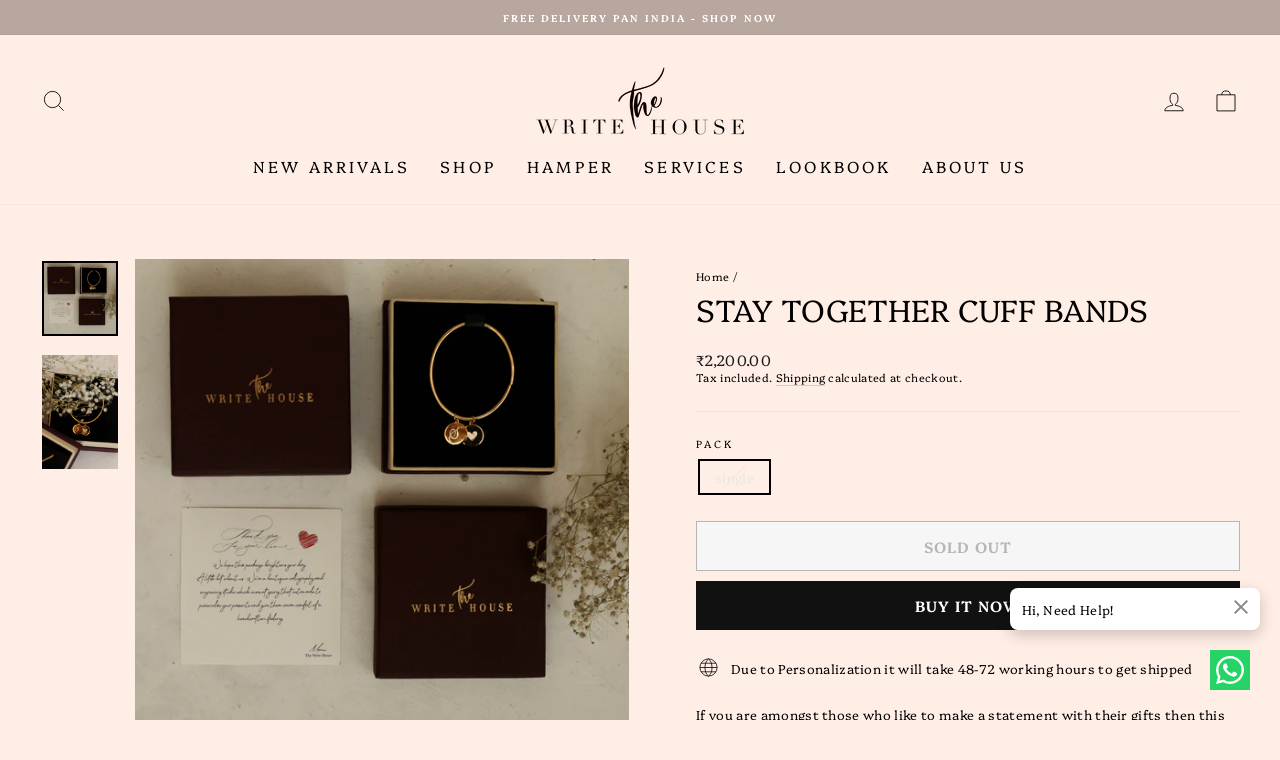

--- FILE ---
content_type: text/html; charset=utf-8
request_url: https://thewritehouse.co.in/products/cuff
body_size: 40172
content:
<!doctype html>
<html class="no-js" lang="en" dir="ltr">
<head>
  <meta name="google-site-verification" content="XkG9ZsCEQZdQexfx79IYcU2YumRgcgy4OuVDELZoc-c" />
  <meta name="google-site-verification" content="cR7kIEt1JFHqq7Ya3GdEE4tFMCi-vb9wuULIj6-9H2w" />
  <!-- Google Tag Manager -->
<script>(function(w,d,s,l,i){w[l]=w[l]||[];w[l].push({'gtm.start':
new Date().getTime(),event:'gtm.js'});var f=d.getElementsByTagName(s)[0],
j=d.createElement(s),dl=l!='dataLayer'?'&l='+l:'';j.async=true;j.src=
'https://www.googletagmanager.com/gtm.js?id='+i+dl;f.parentNode.insertBefore(j,f);
})(window,document,'script','dataLayer','GTM-NHV82Z7');</script>
<!-- End Google Tag Manager -->
  <meta charset="utf-8">
  <meta http-equiv="X-UA-Compatible" content="IE=edge,chrome=1">
  <meta name="viewport" content="width=device-width,initial-scale=1">
  <meta name="theme-color" content="#111111">
  <link rel="canonical" href="https://thewritehouse.co.in/products/cuff">
  <link rel="preconnect" href="https://cdn.shopify.com" crossorigin>
  <link rel="preconnect" href="https://fonts.shopifycdn.com" crossorigin>
  <link rel="dns-prefetch" href="https://productreviews.shopifycdn.com">
  <link rel="dns-prefetch" href="https://ajax.googleapis.com">
  <link rel="dns-prefetch" href="https://maps.googleapis.com">
  <link rel="dns-prefetch" href="https://maps.gstatic.com"><link rel="shortcut icon" href="//thewritehouse.co.in/cdn/shop/files/New_Project_1_32x32.jpg?v=1673251462" type="image/png" /><title>Personalised Stay Together Cuff Bands
&ndash; The WriteHouse
</title>
<meta name="description" content="Elevate your style with personalised cuff bands. Discover the perfect blend of style and personal expression with our personalised cuff bands. Shop With The Write House"><meta property="og:site_name" content="The WriteHouse">
  <meta property="og:url" content="https://thewritehouse.co.in/products/cuff">
  <meta property="og:title" content="Stay Together Cuff Bands">
  <meta property="og:type" content="product">
  <meta property="og:description" content="Elevate your style with personalised cuff bands. Discover the perfect blend of style and personal expression with our personalised cuff bands. Shop With The Write House"><meta property="og:image" content="http://thewritehouse.co.in/cdn/shop/files/645A7848_4f97a1b0-18db-428c-9b5e-dc514bb98dbf.jpg?v=1686740881">
    <meta property="og:image:secure_url" content="https://thewritehouse.co.in/cdn/shop/files/645A7848_4f97a1b0-18db-428c-9b5e-dc514bb98dbf.jpg?v=1686740881">
    <meta property="og:image:width" content="4085">
    <meta property="og:image:height" content="4047"><meta name="twitter:site" content="@">
  <meta name="twitter:card" content="summary_large_image">
  <meta name="twitter:title" content="Stay Together Cuff Bands">
  <meta name="twitter:description" content="Elevate your style with personalised cuff bands. Discover the perfect blend of style and personal expression with our personalised cuff bands. Shop With The Write House">
<style data-shopify>@font-face {
  font-family: Platypi;
  font-weight: 300;
  font-style: normal;
  font-display: swap;
  src: url("//thewritehouse.co.in/cdn/fonts/platypi/platypi_n3.ca2828fbaa4e8cdd776c210f4bde9eebc87cbc7d.woff2") format("woff2"),
       url("//thewritehouse.co.in/cdn/fonts/platypi/platypi_n3.e0a33bb0825d6f004d3a36a491393238de4feafa.woff") format("woff");
}

  @font-face {
  font-family: Platypi;
  font-weight: 300;
  font-style: normal;
  font-display: swap;
  src: url("//thewritehouse.co.in/cdn/fonts/platypi/platypi_n3.ca2828fbaa4e8cdd776c210f4bde9eebc87cbc7d.woff2") format("woff2"),
       url("//thewritehouse.co.in/cdn/fonts/platypi/platypi_n3.e0a33bb0825d6f004d3a36a491393238de4feafa.woff") format("woff");
}


  @font-face {
  font-family: Platypi;
  font-weight: 600;
  font-style: normal;
  font-display: swap;
  src: url("//thewritehouse.co.in/cdn/fonts/platypi/platypi_n6.1e4a3516ad972eec65dffe5bb550f1ea589dec9c.woff2") format("woff2"),
       url("//thewritehouse.co.in/cdn/fonts/platypi/platypi_n6.df7a8bd3946030ff3281955cbfed84a5e9f5f75e.woff") format("woff");
}

  @font-face {
  font-family: Platypi;
  font-weight: 300;
  font-style: italic;
  font-display: swap;
  src: url("//thewritehouse.co.in/cdn/fonts/platypi/platypi_i3.69f3f79901aecf050a7ef489ca4a80c95acc9f6d.woff2") format("woff2"),
       url("//thewritehouse.co.in/cdn/fonts/platypi/platypi_i3.dad477b731819d78fa6a885bd453f7bac4bdcc07.woff") format("woff");
}

  @font-face {
  font-family: Platypi;
  font-weight: 600;
  font-style: italic;
  font-display: swap;
  src: url("//thewritehouse.co.in/cdn/fonts/platypi/platypi_i6.4deff24108f72cda7a64e0dbb0183e5c42e65ba3.woff2") format("woff2"),
       url("//thewritehouse.co.in/cdn/fonts/platypi/platypi_i6.230e155ea7c8d8f245a7c33c806cec5bb5f507ff.woff") format("woff");
}

</style><link href="//thewritehouse.co.in/cdn/shop/t/7/assets/theme.css?v=20862435863424123051758961419" rel="stylesheet" type="text/css" media="all" />
<style data-shopify>:root {
    --typeHeaderPrimary: Platypi;
    --typeHeaderFallback: serif;
    --typeHeaderSize: 36px;
    --typeHeaderWeight: 300;
    --typeHeaderLineHeight: 1;
    --typeHeaderSpacing: 0.0em;

    --typeBasePrimary:Platypi;
    --typeBaseFallback:serif;
    --typeBaseSize: 13px;
    --typeBaseWeight: 300;
    --typeBaseSpacing: 0.025em;
    --typeBaseLineHeight: 1.4;

    --typeCollectionTitle: 20px;

    --iconWeight: 2px;
    --iconLinecaps: miter;

    
      --buttonRadius: 0px;
    

    --colorGridOverlayOpacity: 0.1;
  }

  .placeholder-content {
    background-image: linear-gradient(100deg, #ffffff 40%, #f7f7f7 63%, #ffffff 79%);
  }</style><script>
    document.documentElement.className = document.documentElement.className.replace('no-js', 'js');

    window.theme = window.theme || {};
    theme.routes = {
      home: "/",
      cart: "/cart.js",
      cartPage: "/cart",
      cartAdd: "/cart/add.js",
      cartChange: "/cart/change.js",
      search: "/search"
    };
    theme.strings = {
      soldOut: "Sold Out",
      unavailable: "Unavailable",
      inStockLabel: "In stock, ready to ship",
      oneStockLabel: "Low stock - [count] item left",
      otherStockLabel: "Low stock - [count] items left",
      willNotShipUntil: "Ready to ship [date]",
      willBeInStockAfter: "Back in stock [date]",
      waitingForStock: "Inventory on the way",
      savePrice: "Save [saved_amount]",
      cartEmpty: "Your cart is currently empty.",
      cartTermsConfirmation: "You must agree with the terms and conditions of sales to check out",
      searchCollections: "Collections:",
      searchPages: "Pages:",
      searchArticles: "Articles:",
      productFrom: "from ",
    };
    theme.settings = {
      cartType: "drawer",
      isCustomerTemplate: false,
      moneyFormat: "\u003cspan class='money'\u003e\u003cspan class=money\u003e₹{{amount}}\u003c\/span\u003e\u003c\/span\u003e",
      saveType: "percent",
      productImageSize: "natural",
      productImageCover: true,
      predictiveSearch: true,
      predictiveSearchType: "product,article,page,collection",
      predictiveSearchVendor: false,
      predictiveSearchPrice: false,
      quickView: false,
      themeName: 'Impulse',
      themeVersion: "7.1.0"
    };
  </script>

  <script>window.performance && window.performance.mark && window.performance.mark('shopify.content_for_header.start');</script><meta name="google-site-verification" content="cR7kIEt1JFHqq7Ya3GdEE4tFMCi-vb9wuULIj6-9H2w">
<meta id="shopify-digital-wallet" name="shopify-digital-wallet" content="/69108597023/digital_wallets/dialog">
<meta id="in-context-paypal-metadata" data-shop-id="69108597023" data-venmo-supported="false" data-environment="production" data-locale="en_US" data-paypal-v4="true" data-currency="INR">
<link rel="alternate" type="application/json+oembed" href="https://thewritehouse.co.in/products/cuff.oembed">
<script async="async" src="/checkouts/internal/preloads.js?locale=en-IN"></script>
<script id="shopify-features" type="application/json">{"accessToken":"4d56caa0043d7213c1b5eb4c8f0ed82a","betas":["rich-media-storefront-analytics"],"domain":"thewritehouse.co.in","predictiveSearch":true,"shopId":69108597023,"locale":"en"}</script>
<script>var Shopify = Shopify || {};
Shopify.shop = "the-writehouse.myshopify.com";
Shopify.locale = "en";
Shopify.currency = {"active":"INR","rate":"1.0"};
Shopify.country = "IN";
Shopify.theme = {"name":"The Write House - Magic checkout","id":178479890719,"schema_name":"Impulse","schema_version":"7.1.0","theme_store_id":null,"role":"main"};
Shopify.theme.handle = "null";
Shopify.theme.style = {"id":null,"handle":null};
Shopify.cdnHost = "thewritehouse.co.in/cdn";
Shopify.routes = Shopify.routes || {};
Shopify.routes.root = "/";</script>
<script type="module">!function(o){(o.Shopify=o.Shopify||{}).modules=!0}(window);</script>
<script>!function(o){function n(){var o=[];function n(){o.push(Array.prototype.slice.apply(arguments))}return n.q=o,n}var t=o.Shopify=o.Shopify||{};t.loadFeatures=n(),t.autoloadFeatures=n()}(window);</script>
<script id="shop-js-analytics" type="application/json">{"pageType":"product"}</script>
<script defer="defer" async type="module" src="//thewritehouse.co.in/cdn/shopifycloud/shop-js/modules/v2/client.init-shop-cart-sync_COMZFrEa.en.esm.js"></script>
<script defer="defer" async type="module" src="//thewritehouse.co.in/cdn/shopifycloud/shop-js/modules/v2/chunk.common_CdXrxk3f.esm.js"></script>
<script type="module">
  await import("//thewritehouse.co.in/cdn/shopifycloud/shop-js/modules/v2/client.init-shop-cart-sync_COMZFrEa.en.esm.js");
await import("//thewritehouse.co.in/cdn/shopifycloud/shop-js/modules/v2/chunk.common_CdXrxk3f.esm.js");

  window.Shopify.SignInWithShop?.initShopCartSync?.({"fedCMEnabled":true,"windoidEnabled":true});

</script>
<script>(function() {
  var isLoaded = false;
  function asyncLoad() {
    if (isLoaded) return;
    isLoaded = true;
    var urls = ["https:\/\/cdn.nfcube.com\/instafeed-8c79fac825ac6411f1acc3701e9db2a7.js?shop=the-writehouse.myshopify.com","https:\/\/sr-cdn.shiprocket.in\/sr-promise\/static\/uc.js?channel_id=4\u0026sr_company_id=4558835\u0026shop=the-writehouse.myshopify.com"];
    for (var i = 0; i < urls.length; i++) {
      var s = document.createElement('script');
      s.type = 'text/javascript';
      s.async = true;
      s.src = urls[i];
      var x = document.getElementsByTagName('script')[0];
      x.parentNode.insertBefore(s, x);
    }
  };
  if(window.attachEvent) {
    window.attachEvent('onload', asyncLoad);
  } else {
    window.addEventListener('load', asyncLoad, false);
  }
})();</script>
<script id="__st">var __st={"a":69108597023,"offset":19800,"reqid":"2560edfa-c842-40ec-b4e0-6d31be94caeb-1763013788","pageurl":"thewritehouse.co.in\/products\/cuff","u":"a6fce91458be","p":"product","rtyp":"product","rid":8071603618079};</script>
<script>window.ShopifyPaypalV4VisibilityTracking = true;</script>
<script id="captcha-bootstrap">!function(){'use strict';const t='contact',e='account',n='new_comment',o=[[t,t],['blogs',n],['comments',n],[t,'customer']],c=[[e,'customer_login'],[e,'guest_login'],[e,'recover_customer_password'],[e,'create_customer']],r=t=>t.map((([t,e])=>`form[action*='/${t}']:not([data-nocaptcha='true']) input[name='form_type'][value='${e}']`)).join(','),a=t=>()=>t?[...document.querySelectorAll(t)].map((t=>t.form)):[];function s(){const t=[...o],e=r(t);return a(e)}const i='password',u='form_key',d=['recaptcha-v3-token','g-recaptcha-response','h-captcha-response',i],f=()=>{try{return window.sessionStorage}catch{return}},m='__shopify_v',_=t=>t.elements[u];function p(t,e,n=!1){try{const o=window.sessionStorage,c=JSON.parse(o.getItem(e)),{data:r}=function(t){const{data:e,action:n}=t;return t[m]||n?{data:e,action:n}:{data:t,action:n}}(c);for(const[e,n]of Object.entries(r))t.elements[e]&&(t.elements[e].value=n);n&&o.removeItem(e)}catch(o){console.error('form repopulation failed',{error:o})}}const l='form_type',E='cptcha';function T(t){t.dataset[E]=!0}const w=window,h=w.document,L='Shopify',v='ce_forms',y='captcha';let A=!1;((t,e)=>{const n=(g='f06e6c50-85a8-45c8-87d0-21a2b65856fe',I='https://cdn.shopify.com/shopifycloud/storefront-forms-hcaptcha/ce_storefront_forms_captcha_hcaptcha.v1.5.2.iife.js',D={infoText:'Protected by hCaptcha',privacyText:'Privacy',termsText:'Terms'},(t,e,n)=>{const o=w[L][v],c=o.bindForm;if(c)return c(t,g,e,D).then(n);var r;o.q.push([[t,g,e,D],n]),r=I,A||(h.body.append(Object.assign(h.createElement('script'),{id:'captcha-provider',async:!0,src:r})),A=!0)});var g,I,D;w[L]=w[L]||{},w[L][v]=w[L][v]||{},w[L][v].q=[],w[L][y]=w[L][y]||{},w[L][y].protect=function(t,e){n(t,void 0,e),T(t)},Object.freeze(w[L][y]),function(t,e,n,w,h,L){const[v,y,A,g]=function(t,e,n){const i=e?o:[],u=t?c:[],d=[...i,...u],f=r(d),m=r(i),_=r(d.filter((([t,e])=>n.includes(e))));return[a(f),a(m),a(_),s()]}(w,h,L),I=t=>{const e=t.target;return e instanceof HTMLFormElement?e:e&&e.form},D=t=>v().includes(t);t.addEventListener('submit',(t=>{const e=I(t);if(!e)return;const n=D(e)&&!e.dataset.hcaptchaBound&&!e.dataset.recaptchaBound,o=_(e),c=g().includes(e)&&(!o||!o.value);(n||c)&&t.preventDefault(),c&&!n&&(function(t){try{if(!f())return;!function(t){const e=f();if(!e)return;const n=_(t);if(!n)return;const o=n.value;o&&e.removeItem(o)}(t);const e=Array.from(Array(32),(()=>Math.random().toString(36)[2])).join('');!function(t,e){_(t)||t.append(Object.assign(document.createElement('input'),{type:'hidden',name:u})),t.elements[u].value=e}(t,e),function(t,e){const n=f();if(!n)return;const o=[...t.querySelectorAll(`input[type='${i}']`)].map((({name:t})=>t)),c=[...d,...o],r={};for(const[a,s]of new FormData(t).entries())c.includes(a)||(r[a]=s);n.setItem(e,JSON.stringify({[m]:1,action:t.action,data:r}))}(t,e)}catch(e){console.error('failed to persist form',e)}}(e),e.submit())}));const S=(t,e)=>{t&&!t.dataset[E]&&(n(t,e.some((e=>e===t))),T(t))};for(const o of['focusin','change'])t.addEventListener(o,(t=>{const e=I(t);D(e)&&S(e,y())}));const B=e.get('form_key'),M=e.get(l),P=B&&M;t.addEventListener('DOMContentLoaded',(()=>{const t=y();if(P)for(const e of t)e.elements[l].value===M&&p(e,B);[...new Set([...A(),...v().filter((t=>'true'===t.dataset.shopifyCaptcha))])].forEach((e=>S(e,t)))}))}(h,new URLSearchParams(w.location.search),n,t,e,['guest_login'])})(!0,!0)}();</script>
<script integrity="sha256-52AcMU7V7pcBOXWImdc/TAGTFKeNjmkeM1Pvks/DTgc=" data-source-attribution="shopify.loadfeatures" defer="defer" src="//thewritehouse.co.in/cdn/shopifycloud/storefront/assets/storefront/load_feature-81c60534.js" crossorigin="anonymous"></script>
<script data-source-attribution="shopify.dynamic_checkout.dynamic.init">var Shopify=Shopify||{};Shopify.PaymentButton=Shopify.PaymentButton||{isStorefrontPortableWallets:!0,init:function(){window.Shopify.PaymentButton.init=function(){};var t=document.createElement("script");t.src="https://thewritehouse.co.in/cdn/shopifycloud/portable-wallets/latest/portable-wallets.en.js",t.type="module",document.head.appendChild(t)}};
</script>
<script data-source-attribution="shopify.dynamic_checkout.buyer_consent">
  function portableWalletsHideBuyerConsent(e){var t=document.getElementById("shopify-buyer-consent"),n=document.getElementById("shopify-subscription-policy-button");t&&n&&(t.classList.add("hidden"),t.setAttribute("aria-hidden","true"),n.removeEventListener("click",e))}function portableWalletsShowBuyerConsent(e){var t=document.getElementById("shopify-buyer-consent"),n=document.getElementById("shopify-subscription-policy-button");t&&n&&(t.classList.remove("hidden"),t.removeAttribute("aria-hidden"),n.addEventListener("click",e))}window.Shopify?.PaymentButton&&(window.Shopify.PaymentButton.hideBuyerConsent=portableWalletsHideBuyerConsent,window.Shopify.PaymentButton.showBuyerConsent=portableWalletsShowBuyerConsent);
</script>
<script data-source-attribution="shopify.dynamic_checkout.cart.bootstrap">document.addEventListener("DOMContentLoaded",(function(){function t(){return document.querySelector("shopify-accelerated-checkout-cart, shopify-accelerated-checkout")}if(t())Shopify.PaymentButton.init();else{new MutationObserver((function(e,n){t()&&(Shopify.PaymentButton.init(),n.disconnect())})).observe(document.body,{childList:!0,subtree:!0})}}));
</script>

<script>window.performance && window.performance.mark && window.performance.mark('shopify.content_for_header.end');</script>

  <script src="//thewritehouse.co.in/cdn/shop/t/7/assets/vendor-scripts-v11.js" defer="defer"></script><script src="//thewritehouse.co.in/cdn/shop/t/7/assets/theme.js?v=13862351161817530741758616427" defer="defer"></script>

<!-- Meta Pixel Code -->
<script>
!function(f,b,e,v,n,t,s)
{if(f.fbq)return;n=f.fbq=function(){n.callMethod?
n.callMethod.apply(n,arguments):n.queue.push(arguments)};
if(!f._fbq)f._fbq=n;n.push=n;n.loaded=!0;n.version='2.0';
n.queue=[];t=b.createElement(e);t.async=!0;
t.src=v;s=b.getElementsByTagName(e)[0];
s.parentNode.insertBefore(t,s)}(window, document,'script',
'https://connect.facebook.net/en_US/fbevents.js');
fbq('init', '985747318831534');
fbq('track', 'PageView');
</script>
<noscript><img height="1" width="1" style="display:none"
src="https://www.facebook.com/tr?id=985747318831534&ev=PageView&noscript=1"
/></noscript>
<!-- End Meta Pixel Code -->
<style>
#shopify-section-template--17483282710815__promo-grid .type-banner__text p {
  font-size: 32px;
}
#shopify-section-template--17483282710815__76caf746-acea-47a6-856b-7157477d0761
  .type-banner__text
  p {
  font-size: 32px;
}
.footer__title{
    font-size: 16px;
    letter-spacing: 1px;
}
.footer__collapsible .site-footer__linklist li{
font-size: 14px;
}
.footer__collapsible p{
font-size: 14px;
}
  @media only screen and (max-width: 769px) {
    .logo-bar__item
 {
    flex: 0 1 102px;
    vertical-align: middle;
    margin: -6px 4px 15px;
}
    }
  #shopify-section-template--17483282710815__text_with_icons_yQUthV .text-with-icons__block-icon .icon, .rte a:not(.btn):not(.spr-summary-actions-newreview):after  {
    display: none;
}
#shopify-section-template--17483282710815__text_with_icons_yQUthV .text-with-icons__block{
padding: 10px;
}
  .img-gs-set{
    object-fit: cover;
    width: 100%;
    border-radius: 162px 162px 0px 0px;
    height: 415px;
  }
  #shopify-section-template--17483282710815__text_with_icons_yQUthV .text-with-icons__block-title h3{
  font-size: 17px !important;
}
 #shopify-section-template--17483282710815__text_with_icons_yQUthV .text-with-icons__block{
   position: relative;
}
#shopify-section-template--17483282710815__text_with_icons_yQUthV .text-with-icons__block-text {
     position: absolute;
    bottom: 11%;
    left: 50%;
    transform: translate(-50%, -50%);
} 
  #shopify-section-template--17483282710815__text_with_icons_yQUthV .text-with-icons__block-text p a{
   border: 2px solid #ffffff;
    padding: 12px 31px;
    font-size: 15px;
    font-weight: 700;
    color: #fff;
    text-transform: uppercase;
    background: #0000001f;
}
#template--17483282710815__76caf746-acea-47a6-856b-7157477d0761 .promo-grid--space-top{
    padding-top: 0px !important;
}
@media only screen and (min-width: 1140px) {
    #shopify-section-template--17483282710815__promo_grid_CdBPJw .flex-grid__item--advanced_7nbEtj {
        min-height: 358px;
    }
}
  #shopify-section-template--17483282710815__rich-text{
    background: #f2ded5;
    margin-top: 0px !important;
    padding: 80px 0px;
  }
  #shopify-section-template--17483282710815__featured_collections_i7FYkw .collection-item__title--overlaid{
    bottom: 45px !important;
}
#shopify-section-template--17483282710815__featured_collections_i7FYkw .collection-item__title--overlaid span{
     border: 2px solid #ffffff;
    padding: 12px 31px;
  letter-spacing: 1px;
    font-size: 15px;
    font-weight: 700;
    color: #fff;
    text-transform: uppercase;
}
  @media only screen and (max-width: 769px) {
   #shopify-section-template--17483282710815__featured_collections_i7FYkw .collection-item__title--overlaid span {
    border: 2px solid #ffffff;
    padding: 12px 6px;
    font-size: 15px;
    font-weight: 700;
    color: #fff;
    text-transform: uppercase;
   }
  }
  .btn, .rte .btn, .shopify-payment-button .shopify-payment-button__button--unbranded, .spr-container .spr-button, .spr-container .spr-summary-actions a{
    letter-spacing: 1px !important;
    font-size: 15px !important;
  }
  .collection-sidebar__group .collapsible-trigger-btn{
        font-size: 14px;
  }
#shopify-section-template--17483282776351__14f5d340-937a-49e0-acb2-a77d6bebae0d .feature-row{
   background: #f2ded5;
   padding: 62px 95px;
}
  #shopify-section-template--17483282776351__14f5d340-937a-49e0-acb2-a77d6bebae0d .feature-row .feature-row__text{
    background: #ffffff;
    padding: 35px 70px 35px 35px;
    min-width: 64%;
}
   #shopify-section-template--17483282776351__14f5d340-937a-49e0-acb2-a77d6bebae0d .feature-row .feature-row__item .image-wrap{
       margin-left: -67px;
}
   @media only screen and (max-width: 769px) {
    #shopify-section-template--17483282776351__14f5d340-937a-49e0-acb2-a77d6bebae0d .feature-row {
    padding: 15px 15px;
   }   
     #shopify-section-template--17483282776351__14f5d340-937a-49e0-acb2-a77d6bebae0d .feature-row .feature-row__item .image-wrap {
    margin-left: 0px;
  }
     #shopify-section-template--17483282776351__14f5d340-937a-49e0-acb2-a77d6bebae0d .feature-row .feature-row__text {
    padding: 35px 15px 35px 15px;
  }
  }
  .img-gs-w-hi{
    width: 192px;
    height: 111px;
  }
  .img-gs-w-nem{
    margin-top: 21px;
    width: 225px;
    height: auto;
  }
  .img-rigit-gs{
    text-align: right;
  }
  .mobile-nav__child-item .mobile-nav__link, .mobile-nav__child-item a {
    flex: 1 1 auto;
    text-transform: uppercase;
}
  @media only screen and (max-width: 768px) {
    .hero--mobile--250px[data-mobile-natural=false] {
        height: 171px !important;
    }
}
</style>



<!-- BEGIN app block: shopify://apps/zepto-product-personalizer/blocks/product_personalizer_main/7411210d-7b32-4c09-9455-e129e3be4729 --><!-- BEGIN app snippet: product-personalizer -->



  
 
 

<!-- END app snippet -->
<!-- BEGIN app snippet: zepto_common --><script>
var pplr_cart = {"note":null,"attributes":{},"original_total_price":0,"total_price":0,"total_discount":0,"total_weight":0.0,"item_count":0,"items":[],"requires_shipping":false,"currency":"INR","items_subtotal_price":0,"cart_level_discount_applications":[],"checkout_charge_amount":0};
var pplr_shop_currency = "INR";
var pplr_enabled_currencies_size = 1;
var pplr_money_formate = "\u003cspan class='money'\u003e\u003cspan class=money\u003e₹{{amount}}\u003c\/span\u003e\u003c\/span\u003e";
var pplr_manual_theme_selector=["CartCount span:first","tr:has([name*=updates])","tr img:first",".line-item__title",".cart__item--price .cart__price",".grid__item.one-half.text-right",".pplr_item_remove",".ajaxcart__qty",".header__cart-price-bubble span[data-cart-price-bubble]","form[action*=cart] [name=checkout]","Click To View Image"];
</script>
<script defer src="//cdn-zeptoapps.com/product-personalizer/pplr_common.js?v=13" ></script><!-- END app snippet -->

<!-- END app block --><script src="https://cdn.shopify.com/extensions/0199cdc2-bf9c-7430-904a-efe474313899/shopify-express-boilerplate-166/assets/ws-currencyconverter.js" type="text/javascript" defer="defer"></script>
<link href="https://monorail-edge.shopifysvc.com" rel="dns-prefetch">
<script>(function(){if ("sendBeacon" in navigator && "performance" in window) {try {var session_token_from_headers = performance.getEntriesByType('navigation')[0].serverTiming.find(x => x.name == '_s').description;} catch {var session_token_from_headers = undefined;}var session_cookie_matches = document.cookie.match(/_shopify_s=([^;]*)/);var session_token_from_cookie = session_cookie_matches && session_cookie_matches.length === 2 ? session_cookie_matches[1] : "";var session_token = session_token_from_headers || session_token_from_cookie || "";function handle_abandonment_event(e) {var entries = performance.getEntries().filter(function(entry) {return /monorail-edge.shopifysvc.com/.test(entry.name);});if (!window.abandonment_tracked && entries.length === 0) {window.abandonment_tracked = true;var currentMs = Date.now();var navigation_start = performance.timing.navigationStart;var payload = {shop_id: 69108597023,url: window.location.href,navigation_start,duration: currentMs - navigation_start,session_token,page_type: "product"};window.navigator.sendBeacon("https://monorail-edge.shopifysvc.com/v1/produce", JSON.stringify({schema_id: "online_store_buyer_site_abandonment/1.1",payload: payload,metadata: {event_created_at_ms: currentMs,event_sent_at_ms: currentMs}}));}}window.addEventListener('pagehide', handle_abandonment_event);}}());</script>
<script id="web-pixels-manager-setup">(function e(e,d,r,n,o){if(void 0===o&&(o={}),!Boolean(null===(a=null===(i=window.Shopify)||void 0===i?void 0:i.analytics)||void 0===a?void 0:a.replayQueue)){var i,a;window.Shopify=window.Shopify||{};var t=window.Shopify;t.analytics=t.analytics||{};var s=t.analytics;s.replayQueue=[],s.publish=function(e,d,r){return s.replayQueue.push([e,d,r]),!0};try{self.performance.mark("wpm:start")}catch(e){}var l=function(){var e={modern:/Edge?\/(1{2}[4-9]|1[2-9]\d|[2-9]\d{2}|\d{4,})\.\d+(\.\d+|)|Firefox\/(1{2}[4-9]|1[2-9]\d|[2-9]\d{2}|\d{4,})\.\d+(\.\d+|)|Chrom(ium|e)\/(9{2}|\d{3,})\.\d+(\.\d+|)|(Maci|X1{2}).+ Version\/(15\.\d+|(1[6-9]|[2-9]\d|\d{3,})\.\d+)([,.]\d+|)( \(\w+\)|)( Mobile\/\w+|) Safari\/|Chrome.+OPR\/(9{2}|\d{3,})\.\d+\.\d+|(CPU[ +]OS|iPhone[ +]OS|CPU[ +]iPhone|CPU IPhone OS|CPU iPad OS)[ +]+(15[._]\d+|(1[6-9]|[2-9]\d|\d{3,})[._]\d+)([._]\d+|)|Android:?[ /-](13[3-9]|1[4-9]\d|[2-9]\d{2}|\d{4,})(\.\d+|)(\.\d+|)|Android.+Firefox\/(13[5-9]|1[4-9]\d|[2-9]\d{2}|\d{4,})\.\d+(\.\d+|)|Android.+Chrom(ium|e)\/(13[3-9]|1[4-9]\d|[2-9]\d{2}|\d{4,})\.\d+(\.\d+|)|SamsungBrowser\/([2-9]\d|\d{3,})\.\d+/,legacy:/Edge?\/(1[6-9]|[2-9]\d|\d{3,})\.\d+(\.\d+|)|Firefox\/(5[4-9]|[6-9]\d|\d{3,})\.\d+(\.\d+|)|Chrom(ium|e)\/(5[1-9]|[6-9]\d|\d{3,})\.\d+(\.\d+|)([\d.]+$|.*Safari\/(?![\d.]+ Edge\/[\d.]+$))|(Maci|X1{2}).+ Version\/(10\.\d+|(1[1-9]|[2-9]\d|\d{3,})\.\d+)([,.]\d+|)( \(\w+\)|)( Mobile\/\w+|) Safari\/|Chrome.+OPR\/(3[89]|[4-9]\d|\d{3,})\.\d+\.\d+|(CPU[ +]OS|iPhone[ +]OS|CPU[ +]iPhone|CPU IPhone OS|CPU iPad OS)[ +]+(10[._]\d+|(1[1-9]|[2-9]\d|\d{3,})[._]\d+)([._]\d+|)|Android:?[ /-](13[3-9]|1[4-9]\d|[2-9]\d{2}|\d{4,})(\.\d+|)(\.\d+|)|Mobile Safari.+OPR\/([89]\d|\d{3,})\.\d+\.\d+|Android.+Firefox\/(13[5-9]|1[4-9]\d|[2-9]\d{2}|\d{4,})\.\d+(\.\d+|)|Android.+Chrom(ium|e)\/(13[3-9]|1[4-9]\d|[2-9]\d{2}|\d{4,})\.\d+(\.\d+|)|Android.+(UC? ?Browser|UCWEB|U3)[ /]?(15\.([5-9]|\d{2,})|(1[6-9]|[2-9]\d|\d{3,})\.\d+)\.\d+|SamsungBrowser\/(5\.\d+|([6-9]|\d{2,})\.\d+)|Android.+MQ{2}Browser\/(14(\.(9|\d{2,})|)|(1[5-9]|[2-9]\d|\d{3,})(\.\d+|))(\.\d+|)|K[Aa][Ii]OS\/(3\.\d+|([4-9]|\d{2,})\.\d+)(\.\d+|)/},d=e.modern,r=e.legacy,n=navigator.userAgent;return n.match(d)?"modern":n.match(r)?"legacy":"unknown"}(),u="modern"===l?"modern":"legacy",c=(null!=n?n:{modern:"",legacy:""})[u],f=function(e){return[e.baseUrl,"/wpm","/b",e.hashVersion,"modern"===e.buildTarget?"m":"l",".js"].join("")}({baseUrl:d,hashVersion:r,buildTarget:u}),m=function(e){var d=e.version,r=e.bundleTarget,n=e.surface,o=e.pageUrl,i=e.monorailEndpoint;return{emit:function(e){var a=e.status,t=e.errorMsg,s=(new Date).getTime(),l=JSON.stringify({metadata:{event_sent_at_ms:s},events:[{schema_id:"web_pixels_manager_load/3.1",payload:{version:d,bundle_target:r,page_url:o,status:a,surface:n,error_msg:t},metadata:{event_created_at_ms:s}}]});if(!i)return console&&console.warn&&console.warn("[Web Pixels Manager] No Monorail endpoint provided, skipping logging."),!1;try{return self.navigator.sendBeacon.bind(self.navigator)(i,l)}catch(e){}var u=new XMLHttpRequest;try{return u.open("POST",i,!0),u.setRequestHeader("Content-Type","text/plain"),u.send(l),!0}catch(e){return console&&console.warn&&console.warn("[Web Pixels Manager] Got an unhandled error while logging to Monorail."),!1}}}}({version:r,bundleTarget:l,surface:e.surface,pageUrl:self.location.href,monorailEndpoint:e.monorailEndpoint});try{o.browserTarget=l,function(e){var d=e.src,r=e.async,n=void 0===r||r,o=e.onload,i=e.onerror,a=e.sri,t=e.scriptDataAttributes,s=void 0===t?{}:t,l=document.createElement("script"),u=document.querySelector("head"),c=document.querySelector("body");if(l.async=n,l.src=d,a&&(l.integrity=a,l.crossOrigin="anonymous"),s)for(var f in s)if(Object.prototype.hasOwnProperty.call(s,f))try{l.dataset[f]=s[f]}catch(e){}if(o&&l.addEventListener("load",o),i&&l.addEventListener("error",i),u)u.appendChild(l);else{if(!c)throw new Error("Did not find a head or body element to append the script");c.appendChild(l)}}({src:f,async:!0,onload:function(){if(!function(){var e,d;return Boolean(null===(d=null===(e=window.Shopify)||void 0===e?void 0:e.analytics)||void 0===d?void 0:d.initialized)}()){var d=window.webPixelsManager.init(e)||void 0;if(d){var r=window.Shopify.analytics;r.replayQueue.forEach((function(e){var r=e[0],n=e[1],o=e[2];d.publishCustomEvent(r,n,o)})),r.replayQueue=[],r.publish=d.publishCustomEvent,r.visitor=d.visitor,r.initialized=!0}}},onerror:function(){return m.emit({status:"failed",errorMsg:"".concat(f," has failed to load")})},sri:function(e){var d=/^sha384-[A-Za-z0-9+/=]+$/;return"string"==typeof e&&d.test(e)}(c)?c:"",scriptDataAttributes:o}),m.emit({status:"loading"})}catch(e){m.emit({status:"failed",errorMsg:(null==e?void 0:e.message)||"Unknown error"})}}})({shopId: 69108597023,storefrontBaseUrl: "https://thewritehouse.co.in",extensionsBaseUrl: "https://extensions.shopifycdn.com/cdn/shopifycloud/web-pixels-manager",monorailEndpoint: "https://monorail-edge.shopifysvc.com/unstable/produce_batch",surface: "storefront-renderer",enabledBetaFlags: ["2dca8a86"],webPixelsConfigList: [{"id":"1776091423","configuration":"{\"config\":\"{\\\"google_tag_ids\\\":[\\\"G-N18X116Y2F\\\",\\\"AW-368798284\\\",\\\"GT-TQDG8S3W\\\"],\\\"target_country\\\":\\\"ZZ\\\",\\\"gtag_events\\\":[{\\\"type\\\":\\\"begin_checkout\\\",\\\"action_label\\\":[\\\"G-N18X116Y2F\\\",\\\"AW-368798284\\\/x1dKCOvIoq0bEMzU7a8B\\\"]},{\\\"type\\\":\\\"search\\\",\\\"action_label\\\":[\\\"G-N18X116Y2F\\\",\\\"AW-368798284\\\/F7V1CPfIoq0bEMzU7a8B\\\"]},{\\\"type\\\":\\\"view_item\\\",\\\"action_label\\\":[\\\"G-N18X116Y2F\\\",\\\"AW-368798284\\\/TDZVCPTIoq0bEMzU7a8B\\\",\\\"MC-FLLQEJMN1S\\\"]},{\\\"type\\\":\\\"purchase\\\",\\\"action_label\\\":[\\\"G-N18X116Y2F\\\",\\\"AW-368798284\\\/x0awCOjIoq0bEMzU7a8B\\\",\\\"MC-FLLQEJMN1S\\\"]},{\\\"type\\\":\\\"page_view\\\",\\\"action_label\\\":[\\\"G-N18X116Y2F\\\",\\\"AW-368798284\\\/AfLZCPHIoq0bEMzU7a8B\\\",\\\"MC-FLLQEJMN1S\\\"]},{\\\"type\\\":\\\"add_payment_info\\\",\\\"action_label\\\":[\\\"G-N18X116Y2F\\\",\\\"AW-368798284\\\/t0EiCPrIoq0bEMzU7a8B\\\"]},{\\\"type\\\":\\\"add_to_cart\\\",\\\"action_label\\\":[\\\"G-N18X116Y2F\\\",\\\"AW-368798284\\\/wcQjCO7Ioq0bEMzU7a8B\\\"]}],\\\"enable_monitoring_mode\\\":false}\"}","eventPayloadVersion":"v1","runtimeContext":"OPEN","scriptVersion":"b2a88bafab3e21179ed38636efcd8a93","type":"APP","apiClientId":1780363,"privacyPurposes":[],"dataSharingAdjustments":{"protectedCustomerApprovalScopes":["read_customer_address","read_customer_email","read_customer_name","read_customer_personal_data","read_customer_phone"]}},{"id":"1755414815","configuration":"{\"accountID\":\"the-writehouse\"}","eventPayloadVersion":"v1","runtimeContext":"STRICT","scriptVersion":"9b2aa8ec8580f19eaf97f1e2839bca2c","type":"APP","apiClientId":12388204545,"privacyPurposes":["ANALYTICS","MARKETING","SALE_OF_DATA"],"dataSharingAdjustments":{"protectedCustomerApprovalScopes":["read_customer_email","read_customer_name","read_customer_personal_data","read_customer_phone"]}},{"id":"309428511","configuration":"{\"pixel_id\":\"985747318831534\",\"pixel_type\":\"facebook_pixel\",\"metaapp_system_user_token\":\"-\"}","eventPayloadVersion":"v1","runtimeContext":"OPEN","scriptVersion":"ca16bc87fe92b6042fbaa3acc2fbdaa6","type":"APP","apiClientId":2329312,"privacyPurposes":["ANALYTICS","MARKETING","SALE_OF_DATA"],"dataSharingAdjustments":{"protectedCustomerApprovalScopes":["read_customer_address","read_customer_email","read_customer_name","read_customer_personal_data","read_customer_phone"]}},{"id":"shopify-app-pixel","configuration":"{}","eventPayloadVersion":"v1","runtimeContext":"STRICT","scriptVersion":"0450","apiClientId":"shopify-pixel","type":"APP","privacyPurposes":["ANALYTICS","MARKETING"]},{"id":"shopify-custom-pixel","eventPayloadVersion":"v1","runtimeContext":"LAX","scriptVersion":"0450","apiClientId":"shopify-pixel","type":"CUSTOM","privacyPurposes":["ANALYTICS","MARKETING"]}],isMerchantRequest: false,initData: {"shop":{"name":"The WriteHouse","paymentSettings":{"currencyCode":"INR"},"myshopifyDomain":"the-writehouse.myshopify.com","countryCode":"IN","storefrontUrl":"https:\/\/thewritehouse.co.in"},"customer":null,"cart":null,"checkout":null,"productVariants":[{"price":{"amount":2200.0,"currencyCode":"INR"},"product":{"title":"Stay Together Cuff Bands","vendor":"TheWriteHouse","id":"8071603618079","untranslatedTitle":"Stay Together Cuff Bands","url":"\/products\/cuff","type":"Accessories"},"id":"44263422755103","image":{"src":"\/\/thewritehouse.co.in\/cdn\/shop\/files\/645A7848_4f97a1b0-18db-428c-9b5e-dc514bb98dbf.jpg?v=1686740881"},"sku":"WH-JW-CF-19","title":"single","untranslatedTitle":"single"}],"purchasingCompany":null},},"https://thewritehouse.co.in/cdn","ae1676cfwd2530674p4253c800m34e853cb",{"modern":"","legacy":""},{"shopId":"69108597023","storefrontBaseUrl":"https:\/\/thewritehouse.co.in","extensionBaseUrl":"https:\/\/extensions.shopifycdn.com\/cdn\/shopifycloud\/web-pixels-manager","surface":"storefront-renderer","enabledBetaFlags":"[\"2dca8a86\"]","isMerchantRequest":"false","hashVersion":"ae1676cfwd2530674p4253c800m34e853cb","publish":"custom","events":"[[\"page_viewed\",{}],[\"product_viewed\",{\"productVariant\":{\"price\":{\"amount\":2200.0,\"currencyCode\":\"INR\"},\"product\":{\"title\":\"Stay Together Cuff Bands\",\"vendor\":\"TheWriteHouse\",\"id\":\"8071603618079\",\"untranslatedTitle\":\"Stay Together Cuff Bands\",\"url\":\"\/products\/cuff\",\"type\":\"Accessories\"},\"id\":\"44263422755103\",\"image\":{\"src\":\"\/\/thewritehouse.co.in\/cdn\/shop\/files\/645A7848_4f97a1b0-18db-428c-9b5e-dc514bb98dbf.jpg?v=1686740881\"},\"sku\":\"WH-JW-CF-19\",\"title\":\"single\",\"untranslatedTitle\":\"single\"}}]]"});</script><script>
  window.ShopifyAnalytics = window.ShopifyAnalytics || {};
  window.ShopifyAnalytics.meta = window.ShopifyAnalytics.meta || {};
  window.ShopifyAnalytics.meta.currency = 'INR';
  var meta = {"product":{"id":8071603618079,"gid":"gid:\/\/shopify\/Product\/8071603618079","vendor":"TheWriteHouse","type":"Accessories","variants":[{"id":44263422755103,"price":220000,"name":"Stay Together Cuff Bands - single","public_title":"single","sku":"WH-JW-CF-19"}],"remote":false},"page":{"pageType":"product","resourceType":"product","resourceId":8071603618079}};
  for (var attr in meta) {
    window.ShopifyAnalytics.meta[attr] = meta[attr];
  }
</script>
<script class="analytics">
  (function () {
    var customDocumentWrite = function(content) {
      var jquery = null;

      if (window.jQuery) {
        jquery = window.jQuery;
      } else if (window.Checkout && window.Checkout.$) {
        jquery = window.Checkout.$;
      }

      if (jquery) {
        jquery('body').append(content);
      }
    };

    var hasLoggedConversion = function(token) {
      if (token) {
        return document.cookie.indexOf('loggedConversion=' + token) !== -1;
      }
      return false;
    }

    var setCookieIfConversion = function(token) {
      if (token) {
        var twoMonthsFromNow = new Date(Date.now());
        twoMonthsFromNow.setMonth(twoMonthsFromNow.getMonth() + 2);

        document.cookie = 'loggedConversion=' + token + '; expires=' + twoMonthsFromNow;
      }
    }

    var trekkie = window.ShopifyAnalytics.lib = window.trekkie = window.trekkie || [];
    if (trekkie.integrations) {
      return;
    }
    trekkie.methods = [
      'identify',
      'page',
      'ready',
      'track',
      'trackForm',
      'trackLink'
    ];
    trekkie.factory = function(method) {
      return function() {
        var args = Array.prototype.slice.call(arguments);
        args.unshift(method);
        trekkie.push(args);
        return trekkie;
      };
    };
    for (var i = 0; i < trekkie.methods.length; i++) {
      var key = trekkie.methods[i];
      trekkie[key] = trekkie.factory(key);
    }
    trekkie.load = function(config) {
      trekkie.config = config || {};
      trekkie.config.initialDocumentCookie = document.cookie;
      var first = document.getElementsByTagName('script')[0];
      var script = document.createElement('script');
      script.type = 'text/javascript';
      script.onerror = function(e) {
        var scriptFallback = document.createElement('script');
        scriptFallback.type = 'text/javascript';
        scriptFallback.onerror = function(error) {
                var Monorail = {
      produce: function produce(monorailDomain, schemaId, payload) {
        var currentMs = new Date().getTime();
        var event = {
          schema_id: schemaId,
          payload: payload,
          metadata: {
            event_created_at_ms: currentMs,
            event_sent_at_ms: currentMs
          }
        };
        return Monorail.sendRequest("https://" + monorailDomain + "/v1/produce", JSON.stringify(event));
      },
      sendRequest: function sendRequest(endpointUrl, payload) {
        // Try the sendBeacon API
        if (window && window.navigator && typeof window.navigator.sendBeacon === 'function' && typeof window.Blob === 'function' && !Monorail.isIos12()) {
          var blobData = new window.Blob([payload], {
            type: 'text/plain'
          });

          if (window.navigator.sendBeacon(endpointUrl, blobData)) {
            return true;
          } // sendBeacon was not successful

        } // XHR beacon

        var xhr = new XMLHttpRequest();

        try {
          xhr.open('POST', endpointUrl);
          xhr.setRequestHeader('Content-Type', 'text/plain');
          xhr.send(payload);
        } catch (e) {
          console.log(e);
        }

        return false;
      },
      isIos12: function isIos12() {
        return window.navigator.userAgent.lastIndexOf('iPhone; CPU iPhone OS 12_') !== -1 || window.navigator.userAgent.lastIndexOf('iPad; CPU OS 12_') !== -1;
      }
    };
    Monorail.produce('monorail-edge.shopifysvc.com',
      'trekkie_storefront_load_errors/1.1',
      {shop_id: 69108597023,
      theme_id: 178479890719,
      app_name: "storefront",
      context_url: window.location.href,
      source_url: "//thewritehouse.co.in/cdn/s/trekkie.storefront.308893168db1679b4a9f8a086857af995740364f.min.js"});

        };
        scriptFallback.async = true;
        scriptFallback.src = '//thewritehouse.co.in/cdn/s/trekkie.storefront.308893168db1679b4a9f8a086857af995740364f.min.js';
        first.parentNode.insertBefore(scriptFallback, first);
      };
      script.async = true;
      script.src = '//thewritehouse.co.in/cdn/s/trekkie.storefront.308893168db1679b4a9f8a086857af995740364f.min.js';
      first.parentNode.insertBefore(script, first);
    };
    trekkie.load(
      {"Trekkie":{"appName":"storefront","development":false,"defaultAttributes":{"shopId":69108597023,"isMerchantRequest":null,"themeId":178479890719,"themeCityHash":"16288478114991455956","contentLanguage":"en","currency":"INR","eventMetadataId":"e38f527b-2b29-42e4-9f76-aa50ba521d0c"},"isServerSideCookieWritingEnabled":true,"monorailRegion":"shop_domain","enabledBetaFlags":["f0df213a"]},"Session Attribution":{},"S2S":{"facebookCapiEnabled":true,"source":"trekkie-storefront-renderer","apiClientId":580111}}
    );

    var loaded = false;
    trekkie.ready(function() {
      if (loaded) return;
      loaded = true;

      window.ShopifyAnalytics.lib = window.trekkie;

      var originalDocumentWrite = document.write;
      document.write = customDocumentWrite;
      try { window.ShopifyAnalytics.merchantGoogleAnalytics.call(this); } catch(error) {};
      document.write = originalDocumentWrite;

      window.ShopifyAnalytics.lib.page(null,{"pageType":"product","resourceType":"product","resourceId":8071603618079,"shopifyEmitted":true});

      var match = window.location.pathname.match(/checkouts\/(.+)\/(thank_you|post_purchase)/)
      var token = match? match[1]: undefined;
      if (!hasLoggedConversion(token)) {
        setCookieIfConversion(token);
        window.ShopifyAnalytics.lib.track("Viewed Product",{"currency":"INR","variantId":44263422755103,"productId":8071603618079,"productGid":"gid:\/\/shopify\/Product\/8071603618079","name":"Stay Together Cuff Bands - single","price":"2200.00","sku":"WH-JW-CF-19","brand":"TheWriteHouse","variant":"single","category":"Accessories","nonInteraction":true,"remote":false},undefined,undefined,{"shopifyEmitted":true});
      window.ShopifyAnalytics.lib.track("monorail:\/\/trekkie_storefront_viewed_product\/1.1",{"currency":"INR","variantId":44263422755103,"productId":8071603618079,"productGid":"gid:\/\/shopify\/Product\/8071603618079","name":"Stay Together Cuff Bands - single","price":"2200.00","sku":"WH-JW-CF-19","brand":"TheWriteHouse","variant":"single","category":"Accessories","nonInteraction":true,"remote":false,"referer":"https:\/\/thewritehouse.co.in\/products\/cuff"});
      }
    });


        var eventsListenerScript = document.createElement('script');
        eventsListenerScript.async = true;
        eventsListenerScript.src = "//thewritehouse.co.in/cdn/shopifycloud/storefront/assets/shop_events_listener-3da45d37.js";
        document.getElementsByTagName('head')[0].appendChild(eventsListenerScript);

})();</script>
<script
  defer
  src="https://thewritehouse.co.in/cdn/shopifycloud/perf-kit/shopify-perf-kit-2.1.2.min.js"
  data-application="storefront-renderer"
  data-shop-id="69108597023"
  data-render-region="gcp-us-central1"
  data-page-type="product"
  data-theme-instance-id="178479890719"
  data-theme-name="Impulse"
  data-theme-version="7.1.0"
  data-monorail-region="shop_domain"
  data-resource-timing-sampling-rate="10"
  data-shs="true"
  data-shs-beacon="true"
  data-shs-export-with-fetch="true"
  data-shs-logs-sample-rate="1"
></script>
</head>

<body class="template-product" data-center-text="true" data-button_style="square" data-type_header_capitalize="true" data-type_headers_align_text="true" data-type_product_capitalize="true" data-swatch_style="round" >

  <a class="in-page-link visually-hidden skip-link" href="#MainContent">Skip to content</a>

  <div id="PageContainer" class="page-container">
    <div class="transition-body"><div id="shopify-section-header" class="shopify-section">

<div id="NavDrawer" class="drawer drawer--left">
  <div class="drawer__contents">
    <div class="drawer__fixed-header">
      <div class="drawer__header appear-animation appear-delay-1">
        <div class="h2 drawer__title"></div>
        <div class="drawer__close">
          <button type="button" class="drawer__close-button js-drawer-close">
            <svg aria-hidden="true" focusable="false" role="presentation" class="icon icon-close" viewBox="0 0 64 64"><path d="M19 17.61l27.12 27.13m0-27.12L19 44.74"/></svg>
            <span class="icon__fallback-text">Close menu</span>
          </button>
        </div>
      </div>
    </div>
    <div class="drawer__scrollable">
      <ul class="mobile-nav" role="navigation" aria-label="Primary"><li class="mobile-nav__item appear-animation appear-delay-2"><a href="/collections/new-arrivals" class="mobile-nav__link mobile-nav__link--top-level">New Arrivals</a></li><li class="mobile-nav__item appear-animation appear-delay-3"><div class="mobile-nav__has-sublist"><a href="/collections"
                    class="mobile-nav__link mobile-nav__link--top-level"
                    id="Label-collections2"
                    >
                    SHOP
                  </a>
                  <div class="mobile-nav__toggle">
                    <button type="button"
                      aria-controls="Linklist-collections2"
                      aria-labelledby="Label-collections2"
                      class="collapsible-trigger collapsible--auto-height"><span class="collapsible-trigger__icon collapsible-trigger__icon--open" role="presentation">
  <svg aria-hidden="true" focusable="false" role="presentation" class="icon icon--wide icon-chevron-down" viewBox="0 0 28 16"><path d="M1.57 1.59l12.76 12.77L27.1 1.59" stroke-width="2" stroke="#000" fill="none" fill-rule="evenodd"/></svg>
</span>
</button>
                  </div></div><div id="Linklist-collections2"
                class="mobile-nav__sublist collapsible-content collapsible-content--all"
                >
                <div class="collapsible-content__inner">
                  <ul class="mobile-nav__sublist"><li class="mobile-nav__item">
                        <div class="mobile-nav__child-item"><a href="/collections/drinkware"
                              class="mobile-nav__link"
                              id="Sublabel-collections-drinkware1"
                              >
                              DRINKWARE PREMIUM
                            </a><button type="button"
                              aria-controls="Sublinklist-collections2-collections-drinkware1"
                              aria-labelledby="Sublabel-collections-drinkware1"
                              class="collapsible-trigger"><span class="collapsible-trigger__icon collapsible-trigger__icon--circle collapsible-trigger__icon--open" role="presentation">
  <svg aria-hidden="true" focusable="false" role="presentation" class="icon icon--wide icon-chevron-down" viewBox="0 0 28 16"><path d="M1.57 1.59l12.76 12.77L27.1 1.59" stroke-width="2" stroke="#000" fill="none" fill-rule="evenodd"/></svg>
</span>
</button></div><div
                            id="Sublinklist-collections2-collections-drinkware1"
                            aria-labelledby="Sublabel-collections-drinkware1"
                            class="mobile-nav__sublist collapsible-content collapsible-content--all"
                            >
                            <div class="collapsible-content__inner">
                              <ul class="mobile-nav__grandchildlist"><li class="mobile-nav__item">
                                    <a href="/collections/drinkware" class="mobile-nav__link">
                                      Shop All
                                    </a>
                                  </li><li class="mobile-nav__item">
                                    <a href="/collections/champagne-glass" class="mobile-nav__link">
                                      Champagne Glass
                                    </a>
                                  </li><li class="mobile-nav__item">
                                    <a href="/collections/wine-glass" class="mobile-nav__link">
                                      Wine Glass
                                    </a>
                                  </li><li class="mobile-nav__item">
                                    <a href="/collections/jaipur-royale" class="mobile-nav__link">
                                      Jaipur Royale
                                    </a>
                                  </li><li class="mobile-nav__item">
                                    <a href="/collections/others" class="mobile-nav__link">
                                      Others
                                    </a>
                                  </li></ul>
                            </div>
                          </div></li><li class="mobile-nav__item">
                        <div class="mobile-nav__child-item"><a href="/collections/personalized-essentials"
                              class="mobile-nav__link"
                              id="Sublabel-collections-personalized-essentials2"
                              >
                              Personalized Essentials
                            </a><button type="button"
                              aria-controls="Sublinklist-collections2-collections-personalized-essentials2"
                              aria-labelledby="Sublabel-collections-personalized-essentials2"
                              class="collapsible-trigger"><span class="collapsible-trigger__icon collapsible-trigger__icon--circle collapsible-trigger__icon--open" role="presentation">
  <svg aria-hidden="true" focusable="false" role="presentation" class="icon icon--wide icon-chevron-down" viewBox="0 0 28 16"><path d="M1.57 1.59l12.76 12.77L27.1 1.59" stroke-width="2" stroke="#000" fill="none" fill-rule="evenodd"/></svg>
</span>
</button></div><div
                            id="Sublinklist-collections2-collections-personalized-essentials2"
                            aria-labelledby="Sublabel-collections-personalized-essentials2"
                            class="mobile-nav__sublist collapsible-content collapsible-content--all"
                            >
                            <div class="collapsible-content__inner">
                              <ul class="mobile-nav__grandchildlist"><li class="mobile-nav__item">
                                    <a href="https://thewritehouse.co.in/collections/pouches" class="mobile-nav__link">
                                      Pouches
                                    </a>
                                  </li><li class="mobile-nav__item">
                                    <a href="/collections/accessories" class="mobile-nav__link">
                                      Accessories
                                    </a>
                                  </li><li class="mobile-nav__item">
                                    <a href="/collections/tote-bags" class="mobile-nav__link">
                                      Tote Bags
                                    </a>
                                  </li><li class="mobile-nav__item">
                                    <a href="https://thewritehouse.co.in/collections/sweatshirts" class="mobile-nav__link">
                                      Sweatshirts
                                    </a>
                                  </li></ul>
                            </div>
                          </div></li><li class="mobile-nav__item">
                        <div class="mobile-nav__child-item"><a href="/collections/jewelry-trinket-box"
                              class="mobile-nav__link"
                              id="Sublabel-collections-jewelry-trinket-box3"
                              >
                              Jewelry/trinket box
                            </a></div></li><li class="mobile-nav__item">
                        <div class="mobile-nav__child-item"><a href="/products/hand-written-notes2-0"
                              class="mobile-nav__link"
                              id="Sublabel-products-hand-written-notes2-04"
                              >
                              HAND-WRITTEN LETTERS
                            </a><button type="button"
                              aria-controls="Sublinklist-collections2-products-hand-written-notes2-04"
                              aria-labelledby="Sublabel-products-hand-written-notes2-04"
                              class="collapsible-trigger"><span class="collapsible-trigger__icon collapsible-trigger__icon--circle collapsible-trigger__icon--open" role="presentation">
  <svg aria-hidden="true" focusable="false" role="presentation" class="icon icon--wide icon-chevron-down" viewBox="0 0 28 16"><path d="M1.57 1.59l12.76 12.77L27.1 1.59" stroke-width="2" stroke="#000" fill="none" fill-rule="evenodd"/></svg>
</span>
</button></div><div
                            id="Sublinklist-collections2-products-hand-written-notes2-04"
                            aria-labelledby="Sublabel-products-hand-written-notes2-04"
                            class="mobile-nav__sublist collapsible-content collapsible-content--all"
                            >
                            <div class="collapsible-content__inner">
                              <ul class="mobile-nav__grandchildlist"><li class="mobile-nav__item">
                                    <a href="/products/hand-written-notes2-0" class="mobile-nav__link">
                                      Write A Note - Handwritten Letters
                                    </a>
                                  </li></ul>
                            </div>
                          </div></li><li class="mobile-nav__item">
                        <div class="mobile-nav__child-item"><a href="/collections/candles"
                              class="mobile-nav__link"
                              id="Sublabel-collections-candles5"
                              >
                              Candles
                            </a><button type="button"
                              aria-controls="Sublinklist-collections2-collections-candles5"
                              aria-labelledby="Sublabel-collections-candles5"
                              class="collapsible-trigger"><span class="collapsible-trigger__icon collapsible-trigger__icon--circle collapsible-trigger__icon--open" role="presentation">
  <svg aria-hidden="true" focusable="false" role="presentation" class="icon icon--wide icon-chevron-down" viewBox="0 0 28 16"><path d="M1.57 1.59l12.76 12.77L27.1 1.59" stroke-width="2" stroke="#000" fill="none" fill-rule="evenodd"/></svg>
</span>
</button></div><div
                            id="Sublinklist-collections2-collections-candles5"
                            aria-labelledby="Sublabel-collections-candles5"
                            class="mobile-nav__sublist collapsible-content collapsible-content--all"
                            >
                            <div class="collapsible-content__inner">
                              <ul class="mobile-nav__grandchildlist"><li class="mobile-nav__item">
                                    <a href="/collections/candles" class="mobile-nav__link">
                                      Shop All
                                    </a>
                                  </li><li class="mobile-nav__item">
                                    <a href="/products/personalised-floral-candle" class="mobile-nav__link">
                                      Floral Candle
                                    </a>
                                  </li><li class="mobile-nav__item">
                                    <a href="/products/frosted-candles" class="mobile-nav__link">
                                      Frosted Candle
                                    </a>
                                  </li><li class="mobile-nav__item">
                                    <a href="/products/glass-candle" class="mobile-nav__link">
                                      Glass Candle
                                    </a>
                                  </li></ul>
                            </div>
                          </div></li></ul>
                </div>
              </div></li><li class="mobile-nav__item appear-animation appear-delay-4"><a href="https://thewritehouse.co.in/collections/hamper" class="mobile-nav__link mobile-nav__link--top-level">HAMPER</a></li><li class="mobile-nav__item appear-animation appear-delay-5"><a href="/pages/services" class="mobile-nav__link mobile-nav__link--top-level">Services</a></li><li class="mobile-nav__item appear-animation appear-delay-6"><a href="/pages/lookbook" class="mobile-nav__link mobile-nav__link--top-level">LOOKBOOK</a></li><li class="mobile-nav__item appear-animation appear-delay-7"><a href="/pages/about-us" class="mobile-nav__link mobile-nav__link--top-level">ABOUT US</a></li><li class="mobile-nav__item mobile-nav__item--secondary">
            <div class="grid"><div class="grid__item one-half appear-animation appear-delay-8">
                  <a href="/account" class="mobile-nav__link">Log in
</a>
                </div></div>
          </li></ul><ul class="mobile-nav__social appear-animation appear-delay-9"><li class="mobile-nav__social-item">
            <a target="_blank" rel="noopener" href="https://www.instagram.com/thewritehouse.co.in?igsh=emhtcTBnM2Zybmwx" title="The WriteHouse on Instagram">
              <svg aria-hidden="true" focusable="false" role="presentation" class="icon icon-instagram" viewBox="0 0 32 32"><path fill="#444" d="M16 3.094c4.206 0 4.7.019 6.363.094 1.538.069 2.369.325 2.925.544.738.287 1.262.625 1.813 1.175s.894 1.075 1.175 1.813c.212.556.475 1.387.544 2.925.075 1.662.094 2.156.094 6.363s-.019 4.7-.094 6.363c-.069 1.538-.325 2.369-.544 2.925-.288.738-.625 1.262-1.175 1.813s-1.075.894-1.813 1.175c-.556.212-1.387.475-2.925.544-1.663.075-2.156.094-6.363.094s-4.7-.019-6.363-.094c-1.537-.069-2.369-.325-2.925-.544-.737-.288-1.263-.625-1.813-1.175s-.894-1.075-1.175-1.813c-.212-.556-.475-1.387-.544-2.925-.075-1.663-.094-2.156-.094-6.363s.019-4.7.094-6.363c.069-1.537.325-2.369.544-2.925.287-.737.625-1.263 1.175-1.813s1.075-.894 1.813-1.175c.556-.212 1.388-.475 2.925-.544 1.662-.081 2.156-.094 6.363-.094zm0-2.838c-4.275 0-4.813.019-6.494.094-1.675.075-2.819.344-3.819.731-1.037.4-1.913.944-2.788 1.819S1.486 4.656 1.08 5.688c-.387 1-.656 2.144-.731 3.825-.075 1.675-.094 2.213-.094 6.488s.019 4.813.094 6.494c.075 1.675.344 2.819.731 3.825.4 1.038.944 1.913 1.819 2.788s1.756 1.413 2.788 1.819c1 .387 2.144.656 3.825.731s2.213.094 6.494.094 4.813-.019 6.494-.094c1.675-.075 2.819-.344 3.825-.731 1.038-.4 1.913-.944 2.788-1.819s1.413-1.756 1.819-2.788c.387-1 .656-2.144.731-3.825s.094-2.212.094-6.494-.019-4.813-.094-6.494c-.075-1.675-.344-2.819-.731-3.825-.4-1.038-.944-1.913-1.819-2.788s-1.756-1.413-2.788-1.819c-1-.387-2.144-.656-3.825-.731C20.812.275 20.275.256 16 .256z"/><path fill="#444" d="M16 7.912a8.088 8.088 0 0 0 0 16.175c4.463 0 8.087-3.625 8.087-8.088s-3.625-8.088-8.088-8.088zm0 13.338a5.25 5.25 0 1 1 0-10.5 5.25 5.25 0 1 1 0 10.5zM26.294 7.594a1.887 1.887 0 1 1-3.774.002 1.887 1.887 0 0 1 3.774-.003z"/></svg>
              <span class="icon__fallback-text">Instagram</span>
            </a>
          </li><li class="mobile-nav__social-item">
            <a target="_blank" rel="noopener" href="https://in.pinterest.com/thewritehousemarketing/?invite_code=72ef1a8af0314261bb16c0450768cce5&sender=1063271930683176873" title="The WriteHouse on Pinterest">
              <svg aria-hidden="true" focusable="false" role="presentation" class="icon icon-pinterest" viewBox="0 0 256 256"><path d="M0 128.002c0 52.414 31.518 97.442 76.619 117.239-.36-8.938-.064-19.668 2.228-29.393 2.461-10.391 16.47-69.748 16.47-69.748s-4.089-8.173-4.089-20.252c0-18.969 10.994-33.136 24.686-33.136 11.643 0 17.268 8.745 17.268 19.217 0 11.704-7.465 29.211-11.304 45.426-3.207 13.578 6.808 24.653 20.203 24.653 24.252 0 40.586-31.149 40.586-68.055 0-28.054-18.895-49.052-53.262-49.052-38.828 0-63.017 28.956-63.017 61.3 0 11.152 3.288 19.016 8.438 25.106 2.368 2.797 2.697 3.922 1.84 7.134-.614 2.355-2.024 8.025-2.608 10.272-.852 3.242-3.479 4.401-6.409 3.204-17.884-7.301-26.213-26.886-26.213-48.902 0-36.361 30.666-79.961 91.482-79.961 48.87 0 81.035 35.364 81.035 73.325 0 50.213-27.916 87.726-69.066 87.726-13.819 0-26.818-7.47-31.271-15.955 0 0-7.431 29.492-9.005 35.187-2.714 9.869-8.026 19.733-12.883 27.421a127.897 127.897 0 0 0 36.277 5.249c70.684 0 127.996-57.309 127.996-128.005C256.001 57.309 198.689 0 128.005 0 57.314 0 0 57.309 0 128.002z"/></svg>
              <span class="icon__fallback-text">Pinterest</span>
            </a>
          </li></ul>
    </div>
  </div>
</div>
<div id="CartDrawer" class="drawer drawer--right">
    <form id="CartDrawerForm" action="/cart" method="post" novalidate class="drawer__contents">
      <div class="drawer__fixed-header">
        <div class="drawer__header appear-animation appear-delay-1">
          <div class="h2 drawer__title">Cart</div>
          <div class="drawer__close">
            <button type="button" class="drawer__close-button js-drawer-close">
              <svg aria-hidden="true" focusable="false" role="presentation" class="icon icon-close" viewBox="0 0 64 64"><path d="M19 17.61l27.12 27.13m0-27.12L19 44.74"/></svg>
              <span class="icon__fallback-text">Close cart</span>
            </button>
          </div>
        </div>
      </div>

      <div class="drawer__inner">
        <div class="drawer__scrollable">
          <div data-products class="appear-animation appear-delay-2"></div>

          
            <div class="appear-animation appear-delay-3">
              <label for="CartNoteDrawer">Add a Hand-Written Note To Make It More Special (Upto 20 Words)</label>
              <textarea name="note" class="input-full cart-notes" id="CartNoteDrawer"></textarea>
            </div>
          
        </div>

        <div class="drawer__footer appear-animation appear-delay-4">
          <div data-discounts>
            
          </div>

          <div class="cart__item-sub cart__item-row">
            <div class="ajaxcart__subtotal">Subtotal</div>
            <div data-subtotal><span class='money'><span class=money>₹0.00</span></span></div>
          </div>

          <div class="cart__item-row text-center">
            <small>
              Shipping, taxes, and discount codes calculated at checkout.<br />
            </small>
          </div>

          

          <div class="cart__checkout-wrapper">
            <button type="submit" name="checkout" data-terms-required="false" class="btn cart__checkout">
              Check out
            </button>

            
          </div>
        </div>
      </div>

      <div class="drawer__cart-empty appear-animation appear-delay-2">
        <div class="drawer__scrollable">
          Your cart is currently empty.
        </div>
      </div>
    </form>
  </div><style>
  .site-nav__link,
  .site-nav__dropdown-link:not(.site-nav__dropdown-link--top-level) {
    font-size: 16px;
  }
  
    .site-nav__link, .mobile-nav__link--top-level {
      text-transform: uppercase;
      letter-spacing: 0.2em;
    }
    .mobile-nav__link--top-level {
      font-size: 1.1em;
    }
  

  

  
    .megamenu__colection-image {
      display: none;
    }
  
.site-header {
      box-shadow: 0 0 1px rgba(0,0,0,0.2);
    }

    .toolbar + .header-sticky-wrapper .site-header {
      border-top: 0;
    }</style>

<div data-section-id="header" data-section-type="header">
  <div class="announcement-bar">
    <div class="page-width">
      <div class="slideshow-wrapper">
        <button type="button" class="visually-hidden slideshow__pause" data-id="header" aria-live="polite">
          <span class="slideshow__pause-stop">
            <svg aria-hidden="true" focusable="false" role="presentation" class="icon icon-pause" viewBox="0 0 10 13"><g fill="#000" fill-rule="evenodd"><path d="M0 0h3v13H0zM7 0h3v13H7z"/></g></svg>
            <span class="icon__fallback-text">Pause slideshow</span>
          </span>
          <span class="slideshow__pause-play">
            <svg aria-hidden="true" focusable="false" role="presentation" class="icon icon-play" viewBox="18.24 17.35 24.52 28.3"><path fill="#323232" d="M22.1 19.151v25.5l20.4-13.489-20.4-12.011z"/></svg>
            <span class="icon__fallback-text">Play slideshow</span>
          </span>
        </button>

        <div
          id="AnnouncementSlider"
          class="announcement-slider"
          data-compact="true"
          data-block-count="2"><div
                id="AnnouncementSlide-1524770296206"
                class="announcement-slider__slide"
                data-index="0"
                ><a class="announcement-link" href="/collections/all"><span class="announcement-text">FREE DELIVERY PAN INDIA - Shop Now</span></a></div><div
                id="AnnouncementSlide-1524770292306"
                class="announcement-slider__slide"
                data-index="1"
                ><a class="announcement-link" href="https://c65tanxbetm.typeform.com/to/qL69YcL1"><span class="announcement-text">Over 10,000+ ★★★★★ Reviews</span></a></div></div>
      </div>
    </div>
  </div>


<div class="toolbar small--hide">
  <div class="page-width">
    <div class="toolbar__content"></div>

  </div>
</div>
<div class="header-sticky-wrapper">
    <div id="HeaderWrapper" class="header-wrapper"><header
        id="SiteHeader"
        class="site-header"
        data-sticky="true"
        data-overlay="false">
        <div class="page-width">
          <div
            class="header-layout header-layout--center"
            data-logo-align="center"><div class="header-item header-item--left header-item--navigation"><div class="site-nav small--hide">
                      <a href="/search" class="site-nav__link site-nav__link--icon js-search-header">
                        <svg aria-hidden="true" focusable="false" role="presentation" class="icon icon-search" viewBox="0 0 64 64"><path d="M47.16 28.58A18.58 18.58 0 1 1 28.58 10a18.58 18.58 0 0 1 18.58 18.58zM54 54L41.94 42"/></svg>
                        <span class="icon__fallback-text">Search</span>
                      </a>
                    </div><div class="site-nav medium-up--hide">
                  <button
                    type="button"
                    class="site-nav__link site-nav__link--icon js-drawer-open-nav"
                    aria-controls="NavDrawer">
                    <svg aria-hidden="true" focusable="false" role="presentation" class="icon icon-hamburger" viewBox="0 0 64 64"><path d="M7 15h51M7 32h43M7 49h51"/></svg>
                    <span class="icon__fallback-text">Site navigation</span>
                  </button>
                </div>
              </div><div class="header-item header-item--logo"><style data-shopify>.header-item--logo,
    .header-layout--left-center .header-item--logo,
    .header-layout--left-center .header-item--icons {
      -webkit-box-flex: 0 1 140px;
      -ms-flex: 0 1 140px;
      flex: 0 1 140px;
    }

    @media only screen and (min-width: 769px) {
      .header-item--logo,
      .header-layout--left-center .header-item--logo,
      .header-layout--left-center .header-item--icons {
        -webkit-box-flex: 0 0 210px;
        -ms-flex: 0 0 210px;
        flex: 0 0 210px;
      }
    }

    .site-header__logo a {
      width: 140px;
    }
    .is-light .site-header__logo .logo--inverted {
      width: 140px;
    }
    @media only screen and (min-width: 769px) {
      .site-header__logo a {
        width: 210px;
      }

      .is-light .site-header__logo .logo--inverted {
        width: 210px;
      }
    }</style><div class="h1 site-header__logo" itemscope itemtype="http://schema.org/Organization" >
      <a
        href="/"
        itemprop="url"
        class="site-header__logo-link"
        style="padding-top: 34.50064850843061%">
        <img
          class="small--hide"
          src="//thewritehouse.co.in/cdn/shop/files/image_210x.png?v=1673079005"
          srcset="//thewritehouse.co.in/cdn/shop/files/image_210x.png?v=1673079005 1x, //thewritehouse.co.in/cdn/shop/files/image_210x@2x.png?v=1673079005 2x"
          alt="The WriteHouse"
          itemprop="logo">
        <img
          class="medium-up--hide"
          src="//thewritehouse.co.in/cdn/shop/files/image_140x.png?v=1673079005"
          srcset="//thewritehouse.co.in/cdn/shop/files/image_140x.png?v=1673079005 1x, //thewritehouse.co.in/cdn/shop/files/image_140x@2x.png?v=1673079005 2x"
          alt="The WriteHouse">
      </a></div></div><div class="header-item header-item--icons"><div class="site-nav">
  <div class="site-nav__icons"><a class="site-nav__link site-nav__link--icon small--hide" href="/account">
        <svg aria-hidden="true" focusable="false" role="presentation" class="icon icon-user" viewBox="0 0 64 64"><path d="M35 39.84v-2.53c3.3-1.91 6-6.66 6-11.41 0-7.63 0-13.82-9-13.82s-9 6.19-9 13.82c0 4.75 2.7 9.51 6 11.41v2.53c-10.18.85-18 6-18 12.16h42c0-6.19-7.82-11.31-18-12.16z"/></svg>
        <span class="icon__fallback-text">Log in
</span>
      </a><a href="/search" class="site-nav__link site-nav__link--icon js-search-header medium-up--hide">
        <svg aria-hidden="true" focusable="false" role="presentation" class="icon icon-search" viewBox="0 0 64 64"><path d="M47.16 28.58A18.58 18.58 0 1 1 28.58 10a18.58 18.58 0 0 1 18.58 18.58zM54 54L41.94 42"/></svg>
        <span class="icon__fallback-text">Search</span>
      </a><a href="/cart" class="site-nav__link site-nav__link--icon js-drawer-open-cart" aria-controls="CartDrawer" data-icon="bag-minimal">
      <span class="cart-link"><svg aria-hidden="true" focusable="false" role="presentation" class="icon icon-bag-minimal" viewBox="0 0 64 64"><path stroke="null" id="svg_4" fill-opacity="null" stroke-opacity="null" fill="null" d="M11.375 17.863h41.25v36.75h-41.25z"/><path stroke="null" id="svg_2" d="M22.25 18c0-7.105 4.35-9 9.75-9s9.75 1.895 9.75 9"/></svg><span class="icon__fallback-text">Cart</span>
        <span class="cart-link__bubble"></span>
      </span>
    </a>
  </div>
</div>
</div>
          </div><div class="text-center"><ul
  class="site-nav site-navigation small--hide"
  
    role="navigation" aria-label="Primary"
  ><li
      class="site-nav__item site-nav__expanded-item"
      >

      <a href="/collections/new-arrivals" class="site-nav__link site-nav__link--underline">
        New Arrivals
      </a></li><li
      class="site-nav__item site-nav__expanded-item site-nav--has-dropdown site-nav--is-megamenu"
      aria-haspopup="true">

      <a href="/collections" class="site-nav__link site-nav__link--underline site-nav__link--has-dropdown">
        SHOP
      </a><div class="site-nav__dropdown megamenu text-left">
          <div class="page-width">
            <div class="grid grid--center">
              <div class="grid__item medium-up--one-fifth appear-animation appear-delay-1"><a
                        href="/collections/drinkware"
                        class="megamenu__colection-image"
                        aria-label="Drinkware Premium"
                        style="background-image: url(//thewritehouse.co.in/cdn/shop/collections/GLASSES_400x.jpg?v=1673081229)"></a><div class="h5">
                    <a href="/collections/drinkware" class="site-nav__dropdown-link site-nav__dropdown-link--top-level">DRINKWARE PREMIUM</a>
                  </div><div>
                      <a href="/collections/drinkware" class="site-nav__dropdown-link">
                        Shop All
                      </a>
                    </div><div>
                      <a href="/collections/champagne-glass" class="site-nav__dropdown-link">
                        Champagne Glass
                      </a>
                    </div><div>
                      <a href="/collections/wine-glass" class="site-nav__dropdown-link">
                        Wine Glass
                      </a>
                    </div><div>
                      <a href="/collections/jaipur-royale" class="site-nav__dropdown-link">
                        Jaipur Royale
                      </a>
                    </div><div>
                      <a href="/collections/others" class="site-nav__dropdown-link">
                        Others
                      </a>
                    </div></div><div class="grid__item medium-up--one-fifth appear-animation appear-delay-2"><div class="h5">
                    <a href="/collections/personalized-essentials" class="site-nav__dropdown-link site-nav__dropdown-link--top-level">Personalized Essentials</a>
                  </div><div>
                      <a href="https://thewritehouse.co.in/collections/pouches" class="site-nav__dropdown-link">
                        Pouches
                      </a>
                    </div><div>
                      <a href="/collections/accessories" class="site-nav__dropdown-link">
                        Accessories
                      </a>
                    </div><div>
                      <a href="/collections/tote-bags" class="site-nav__dropdown-link">
                        Tote Bags
                      </a>
                    </div><div>
                      <a href="https://thewritehouse.co.in/collections/sweatshirts" class="site-nav__dropdown-link">
                        Sweatshirts
                      </a>
                    </div></div><div class="grid__item medium-up--one-fifth appear-animation appear-delay-3"><div class="h5">
                    <a href="/collections/jewelry-trinket-box" class="site-nav__dropdown-link site-nav__dropdown-link--top-level">Jewelry/trinket box</a>
                  </div></div><div class="grid__item medium-up--one-fifth appear-animation appear-delay-4"><div class="h5">
                    <a href="/products/hand-written-notes2-0" class="site-nav__dropdown-link site-nav__dropdown-link--top-level">HAND-WRITTEN LETTERS</a>
                  </div><div>
                      <a href="/products/hand-written-notes2-0" class="site-nav__dropdown-link">
                        Write A Note - Handwritten Letters
                      </a>
                    </div></div><div class="grid__item medium-up--one-fifth appear-animation appear-delay-5"><a
                        href="/collections/candles"
                        class="megamenu__colection-image"
                        aria-label="Candles"
                        style="background-image: url(//thewritehouse.co.in/cdn/shop/collections/CANDEL_400x.jpg?v=1673081188)"></a><div class="h5">
                    <a href="/collections/candles" class="site-nav__dropdown-link site-nav__dropdown-link--top-level">Candles</a>
                  </div><div>
                      <a href="/collections/candles" class="site-nav__dropdown-link">
                        Shop All
                      </a>
                    </div><div>
                      <a href="/products/personalised-floral-candle" class="site-nav__dropdown-link">
                        Floral Candle
                      </a>
                    </div><div>
                      <a href="/products/frosted-candles" class="site-nav__dropdown-link">
                        Frosted Candle
                      </a>
                    </div><div>
                      <a href="/products/glass-candle" class="site-nav__dropdown-link">
                        Glass Candle
                      </a>
                    </div></div>
            </div>
          </div>
        </div></li><li
      class="site-nav__item site-nav__expanded-item"
      >

      <a href="https://thewritehouse.co.in/collections/hamper" class="site-nav__link site-nav__link--underline">
        HAMPER
      </a></li><li
      class="site-nav__item site-nav__expanded-item"
      >

      <a href="/pages/services" class="site-nav__link site-nav__link--underline">
        Services
      </a></li><li
      class="site-nav__item site-nav__expanded-item"
      >

      <a href="/pages/lookbook" class="site-nav__link site-nav__link--underline">
        LOOKBOOK
      </a></li><li
      class="site-nav__item site-nav__expanded-item"
      >

      <a href="/pages/about-us" class="site-nav__link site-nav__link--underline">
        ABOUT US
      </a></li></ul>
</div></div>
        <div class="site-header__search-container">
          <div class="site-header__search">
            <div class="page-width">
              <form action="/search" method="get" role="search"
                id="HeaderSearchForm"
                class="site-header__search-form">
                <input type="hidden" name="type" value="product,article,page,collection">
                <input type="hidden" name="options[prefix]" value="last">
                <label for="search-icon" class="hidden-label">Search</label>
                <label for="SearchClose" class="hidden-label">"Close (esc)"</label>
                <button type="submit" id="search-icon" class="text-link site-header__search-btn site-header__search-btn--submit">
                  <svg aria-hidden="true" focusable="false" role="presentation" class="icon icon-search" viewBox="0 0 64 64"><path d="M47.16 28.58A18.58 18.58 0 1 1 28.58 10a18.58 18.58 0 0 1 18.58 18.58zM54 54L41.94 42"/></svg>
                  <span class="icon__fallback-text">Search</span>
                </button>
                <input type="search" name="q" value="" placeholder="Search our store" class="site-header__search-input" aria-label="Search our store">
              </form>
              <button type="button" id="SearchClose" class="js-search-header-close text-link site-header__search-btn">
                <svg aria-hidden="true" focusable="false" role="presentation" class="icon icon-close" viewBox="0 0 64 64"><path d="M19 17.61l27.12 27.13m0-27.12L19 44.74"/></svg>
                <span class="icon__fallback-text">"Close (esc)"</span>
              </button>
            </div>
          </div><div id="PredictiveWrapper" class="predictive-results hide" data-image-size="square">
              <div class="page-width">
                <div id="PredictiveResults" class="predictive-result__layout"></div>
                <div class="text-center predictive-results__footer">
                  <button type="button" class="btn btn--small" data-predictive-search-button>
                    <small>
                      View more
                    </small>
                  </button>
                </div>
              </div>
            </div></div>
      </header>
    </div>
  </div></div>


</div><div id="shopify-section-newsletter-popup" class="shopify-section index-section--hidden">


</div><div id="shopify-section-age-verification-popup" class="shopify-section"><age-verification-popup
  id="AgeVerificationPopup-age-verification-popup"
  class="
    age-verification-popup modal modal--square modal--mobile-friendly
    
      age-verification-popup--image-false
    
  "
  data-enabled="false"
  data-test-mode="false"
  data-section-id="age-verification-popup"
>
  

  <div class="modal__inner">
    <div class="modal__centered">
      <div
        class="
          modal__centered-content modal__centered-content--padded
        "
        >
        <div class="age-verification-popup__content-wrapper">
          <div
            class="age-verification-popup__content age-verification-popup__content--active"
            data-age-verification-popup-content
          >
            
              <h2>Confirm your age</h2>
            
            
              <div class="rte">
                <div class="enlarge-text"><p>Are you 18 years old or older?</p></div>
              </div>
            
            
              <div class="age-verification-popup__btns-wrapper">
            
              
                <button
                  class="btn btn--secondary"
                  data-age-verification-popup-decline-button
                >
                  No I'm not
                </button>
              
              
                <button
                  class="btn"
                  data-age-verification-popup-exit-button
                >
                  Yes I am
                </button>
              
            
              </div>
            
          </div>
          <div
            class="age-verification-popup__decline-content age-verification-popup__decline-content--inactive"
            data-age-verification-popup-decline-content
          >
            
              <h2>Come back when you're older</h2>
            
            
              <div class="rte">
                <div class="enlarge-text"><p>Sorry, the content of this store can't be seen by a younger audience. Come back when you're older.</p></div>
              </div>
            
            
              <button
                class="btn btn--secondary"
                data-age-verification-popup-return-button
              >
                Oops, I entered incorrectly
              </button>
            
          </div>
        </div>
      </div>
    </div>
  </div>
</age-verification-popup>



</div><main class="main-content" id="MainContent">
        <div id="shopify-section-template--24748117950751__main" class="shopify-section"><div id="ProductSection-template--24748117950751__main-8071603618079"
  class="product-section"
  data-section-id="template--24748117950751__main"
  data-product-id="8071603618079"
  data-section-type="product"
  data-product-handle="cuff"
  data-product-title="Stay Together Cuff Bands"
  data-product-url="/products/cuff"
  data-aspect-ratio="99.06976744186046"
  data-img-url="//thewritehouse.co.in/cdn/shop/files/645A7848_4f97a1b0-18db-428c-9b5e-dc514bb98dbf_{width}x.jpg?v=1686740881"
  
    data-history="true"
  
  data-modal="false"><script type="application/ld+json">
  {
    "@context": "http://schema.org",
    "@type": "Product",
    "offers": [{
          "@type" : "Offer","sku": "WH-JW-CF-19","availability" : "http://schema.org/OutOfStock",
          "price" : 2200.0,
          "priceCurrency" : "INR",
          "priceValidUntil": "2025-11-23",
          "url" : "https:\/\/thewritehouse.co.in\/products\/cuff?variant=44263422755103"
        }
],
    "brand": "TheWriteHouse",
    "sku": "WH-JW-CF-19",
    "name": "Stay Together Cuff Bands",
    "description": "If you are amongst those who like to make a statement with their gifts then this one's for you. Don't let anyone glance pass what you have chosen for your beloved. This elegant yet bold cuff is built to turn heads. Make your valentine feel special and pampered by presenting them with this wonderfully weightless cuff. Not just the shimmer on this one is never going to fade, but also the two-round solid circles make sure everyone laying an eye takes notice of its singular design. You can even adjust it a little bit so that it would fit perfectly on the wrist of your sweetheart.\nThe jewellery you receive may vary slightly from the item pictured due to the hand engravings. If you have any preference over the hand engravings please get in touch with me via email or Instagram DM and I will do my best to accommodate you.",
    "category": "",
    "url": "https://thewritehouse.co.in/products/cuff","image": {
      "@type": "ImageObject",
      "url": "https://thewritehouse.co.in/cdn/shop/files/645A7848_4f97a1b0-18db-428c-9b5e-dc514bb98dbf_1024x1024.jpg?v=1686740881",
      "image": "https://thewritehouse.co.in/cdn/shop/files/645A7848_4f97a1b0-18db-428c-9b5e-dc514bb98dbf_1024x1024.jpg?v=1686740881",
      "name": "Stay Together Cuff Bands",
      "width": 1024,
      "height": 1024
    }
  }
</script>
<div class="page-content page-content--product">
    <div class="page-width">

      <div class="grid grid--product-images--partial"><div class="grid__item medium-up--one-half product-single__sticky"><div
    data-product-images
    data-zoom="true"
    data-has-slideshow="true">
    <div class="product__photos product__photos-template--24748117950751__main product__photos--beside">

      <div class="product__main-photos" data-aos data-product-single-media-group>
        <div
          data-product-photos
          data-zoom="true"
          class="product-slideshow"
          id="ProductPhotos-template--24748117950751__main"
        >
<div
  class="product-main-slide starting-slide"
  data-index="0"
  >

  <div data-product-image-main class="product-image-main"><div class="image-wrap" style="height: 0; padding-bottom: 99.06976744186046%;"><img class="photoswipe__image lazyload"
          data-photoswipe-src="//thewritehouse.co.in/cdn/shop/files/645A7848_4f97a1b0-18db-428c-9b5e-dc514bb98dbf_1800x1800.jpg?v=1686740881"
          data-photoswipe-width="4085"
          data-photoswipe-height="4047"
          data-index="1"
          data-src="//thewritehouse.co.in/cdn/shop/files/645A7848_4f97a1b0-18db-428c-9b5e-dc514bb98dbf_{width}x.jpg?v=1686740881"
          data-widths="[360, 540, 720, 900, 1080]"
          data-aspectratio="1.0093896713615023"
          data-sizes="auto"
          alt="Stay Together Cuff Bands">

        <noscript>
          <img class="lazyloaded"
            src="//thewritehouse.co.in/cdn/shop/files/645A7848_4f97a1b0-18db-428c-9b5e-dc514bb98dbf_1400x.jpg?v=1686740881"
            alt="Stay Together Cuff Bands">
        </noscript><button type="button" class="btn btn--body btn--circle js-photoswipe__zoom product__photo-zoom">
            <svg aria-hidden="true" focusable="false" role="presentation" class="icon icon-search" viewBox="0 0 64 64"><path d="M47.16 28.58A18.58 18.58 0 1 1 28.58 10a18.58 18.58 0 0 1 18.58 18.58zM54 54L41.94 42"/></svg>
            <span class="icon__fallback-text">Close (esc)</span>
          </button></div></div>

</div>

<div
  class="product-main-slide secondary-slide"
  data-index="1"
  >

  <div data-product-image-main class="product-image-main"><div class="image-wrap" style="height: 0; padding-bottom: 150.00000000000003%;"><img class="photoswipe__image lazyload"
          data-photoswipe-src="//thewritehouse.co.in/cdn/shop/products/jewe_1800x1800.jpg?v=1686740881"
          data-photoswipe-width="1200"
          data-photoswipe-height="1800"
          data-index="2"
          data-src="//thewritehouse.co.in/cdn/shop/products/jewe_{width}x.jpg?v=1686740881"
          data-widths="[360, 540, 720, 900, 1080]"
          data-aspectratio="0.6666666666666666"
          data-sizes="auto"
          alt="Stay Together Cuff Bands">

        <noscript>
          <img class="lazyloaded"
            src="//thewritehouse.co.in/cdn/shop/products/jewe_1400x.jpg?v=1686740881"
            alt="Stay Together Cuff Bands">
        </noscript><button type="button" class="btn btn--body btn--circle js-photoswipe__zoom product__photo-zoom">
            <svg aria-hidden="true" focusable="false" role="presentation" class="icon icon-search" viewBox="0 0 64 64"><path d="M47.16 28.58A18.58 18.58 0 1 1 28.58 10a18.58 18.58 0 0 1 18.58 18.58zM54 54L41.94 42"/></svg>
            <span class="icon__fallback-text">Close (esc)</span>
          </button></div></div>

</div>
</div></div>

      <div
        data-product-thumbs
        class="product__thumbs product__thumbs--beside product__thumbs-placement--left small--hide"
        data-position="beside"
        data-arrows="false"
        data-aos><div class="product__thumbs--scroller"><div class="product__thumb-item"
                data-index="0"
                >
                <div class="image-wrap" style="height: 0; padding-bottom: 99.06976744186046%;">
                  <a
                    href="//thewritehouse.co.in/cdn/shop/files/645A7848_4f97a1b0-18db-428c-9b5e-dc514bb98dbf_1800x1800.jpg?v=1686740881"
                    data-product-thumb
                    class="product__thumb"
                    data-index="0"
                    data-id="34002434654495"><img class="animation-delay-3 lazyload"
                        data-src="//thewritehouse.co.in/cdn/shop/files/645A7848_4f97a1b0-18db-428c-9b5e-dc514bb98dbf_{width}x.jpg?v=1686740881"
                        data-widths="[120, 360, 540, 720]"
                        data-aspectratio="1.0093896713615023"
                        data-sizes="auto"
                        alt="Stay Together Cuff Bands">

                    <noscript>
                      <img class="lazyloaded"
                        src="//thewritehouse.co.in/cdn/shop/files/645A7848_4f97a1b0-18db-428c-9b5e-dc514bb98dbf_400x.jpg?v=1686740881"
                        alt="Stay Together Cuff Bands">
                    </noscript>
                  </a>
                </div>
              </div><div class="product__thumb-item"
                data-index="1"
                >
                <div class="image-wrap" style="height: 0; padding-bottom: 150.00000000000003%;">
                  <a
                    href="//thewritehouse.co.in/cdn/shop/products/jewe_1800x1800.jpg?v=1686740881"
                    data-product-thumb
                    class="product__thumb"
                    data-index="1"
                    data-id="32546462826783"><img class="animation-delay-6 lazyload"
                        data-src="//thewritehouse.co.in/cdn/shop/products/jewe_{width}x.jpg?v=1686740881"
                        data-widths="[120, 360, 540, 720]"
                        data-aspectratio="0.6666666666666666"
                        data-sizes="auto"
                        alt="Stay Together Cuff Bands">

                    <noscript>
                      <img class="lazyloaded"
                        src="//thewritehouse.co.in/cdn/shop/products/jewe_400x.jpg?v=1686740881"
                        alt="Stay Together Cuff Bands">
                    </noscript>
                  </a>
                </div>
              </div></div></div>
    </div>
  </div>

  

  <script type="application/json" id="ModelJson-template--24748117950751__main">
    []
  </script></div><div class="grid__item medium-up--one-half">

          <div class="product-single__meta">
            <div class="product-block product-block--header">


  <nav class="breadcrumb" role="navigation" aria-label="breadcrumbs">
    <a href="/" title="Back to the frontpage">Home</a>

    

      
      <span class="breadcrumb__divider" aria-hidden="true">/</span>

    
  </nav>



<h1 class="h2 product-single__title">Stay Together Cuff Bands
</h1></div>

            <div data-product-blocks><div class="product-block product-block--price" ><span data-a11y-price class="visually-hidden">Regular price</span><span data-product-price
                        class="product__price"><span class='money'><span class=money>₹2,200.00</span></span>
</span><span data-save-price class="product__price-savings hide"></span><div
                        data-unit-price-wrapper
                        class="product__unit-price product__unit-price--spacing  hide"><span data-unit-price></span>/<span data-unit-base></span>
                      </div><div class="product__policies rte small--text-center">Tax included.
<a href='/policies/shipping-policy'>Shipping</a> calculated at checkout.
</div></div><div class="product-block" ><hr></div><div class="product-block" data-dynamic-variants-enabled ><div class="variant-wrapper js" data-type="button">
  <label class="variant__label"
    for="ProductSelect-template--24748117950751__main-8071603618079-option-0">
    Pack
</label><fieldset class="variant-input-wrap"
    name="Pack"
    data-index="option1"
    data-handle="pack"
    id="ProductSelect-template--24748117950751__main-8071603618079-option-0">
    <legend class="hide">Pack</legend><div
        class="variant-input"
        data-index="option1"
        data-value="single">
        <input type="radio"
          form="AddToCartForm-template--24748117950751__main-8071603618079"
           checked="checked"
          value="single"
          data-index="option1"
          name="Pack"
          data-variant-input
          class=" disabled"
          
          
          id="ProductSelect-template--24748117950751__main-8071603618079-option-pack-single"><label
            for="ProductSelect-template--24748117950751__main-8071603618079-option-pack-single"
            class="variant__button-label disabled">single</label></div></fieldset>
</div>
</div><div class="product-block" ><div class="product-block"><form method="post" action="/cart/add" id="AddToCartForm-template--24748117950751__main-8071603618079" accept-charset="UTF-8" class="product-single__form" enctype="multipart/form-data"><input type="hidden" name="form_type" value="product" /><input type="hidden" name="utf8" value="✓" /><div class="payment-buttons"><button
    
      type="submit"
    
    name="add"
    data-add-to-cart
    class="btn btn--full add-to-cart btn--secondary"
    
      disabled="disabled"
    
  >
    <span data-add-to-cart-text data-default-text="Add to cart">
      Sold Out
    </span>
  </button>
    <button
      type="button"
      class="btn btn--full btn--primary custom-magic-buy-now-button"
    >
      <span data-buy-now-text data-default-text="Buy it now"> Buy it now </span>
    </button></div><div class="shopify-payment-terms product__policies"></div>

  <select name="id" data-product-select class="product-single__variants no-js"><option disabled="disabled">single - Sold Out</option></select><input type="hidden" name="product-id" value="8071603618079" /><input type="hidden" name="section-id" value="template--24748117950751__main" /></form></div><div data-store-availability-holder
                          data-product-name="Stay Together Cuff Bands"
                          data-base-url="https://thewritehouse.co.in/"
                          ></div></div><div class="product-block product-block--sales-point" >
                        <ul class="sales-points">
                          <li class="sales-point">
                            <span class="icon-and-text">
                               <svg aria-hidden="true" focusable="false" role="presentation" class="icon icon-globe" viewBox="0 0 64 64"><defs><style>.a{fill:none;stroke:#000;stroke-width:2px}</style></defs><circle class="a" cx="32" cy="32" r="22"/><path class="a" d="M13 21h38M10 32h44M13 43h38M32 10c-12 8-12 37 0 44M32 10c12 8 12 37 0 44"/></svg>
                                
                              <span>Due to Personalization it will take 48-72 working hours to get shipped</span>
                            </span>
                          </li>
                        </ul>
                      </div><div class="product-block" >
<div class="rte">
    
<p>If you are amongst those who like to make a statement with their gifts then this one's for you. Don't let anyone glance pass what you have chosen for your beloved. This elegant yet bold cuff is built to turn heads. Make your valentine feel special and pampered by presenting them with this wonderfully weightless cuff. Not just the shimmer on this one is never going to fade, but also the two-round solid circles make sure everyone laying an eye takes notice of its singular design. You can even adjust it a little bit so that it would fit perfectly on the wrist of your sweetheart.</p>
<p>The jewellery you receive may vary slightly from the item pictured due to the hand engravings. If you have any preference over the hand engravings please get in touch with me via email or Instagram DM and I will do my best to accommodate you.</p>

  </div></div><div class="product-block product-block--tab" >
                      
<div class="collapsibles-wrapper collapsibles-wrapper--border-bottom"><form method="post" action="/contact#contact-contact8071603618079" id="contact-contact8071603618079" accept-charset="UTF-8" class="contact-form"><input type="hidden" name="form_type" value="contact" /><input type="hidden" name="utf8" value="✓" /><button type="button" class="label collapsible-trigger collapsible-trigger-btn collapsible-trigger-btn--borders collapsible--auto-height" aria-controls="Product-content-contact8071603618079">
      Ask a question
<span class="collapsible-trigger__icon collapsible-trigger__icon--open" role="presentation">
  <svg aria-hidden="true" focusable="false" role="presentation" class="icon icon--wide icon-chevron-down" viewBox="0 0 28 16"><path d="M1.57 1.59l12.76 12.77L27.1 1.59" stroke-width="2" stroke="#000" fill="none" fill-rule="evenodd"/></svg>
</span>
</button>
    <div id="Product-content-contact8071603618079" class="collapsible-content collapsible-content--all">
      <div class="collapsible-content__inner rte">
        <div class="form-vertical">
          <input type="hidden" name="contact[product]" value="Product question for: https://thewritehouse.co.in/products/cuff">

          <div class="grid grid--small">
            <div class="grid__item medium-up--one-half">
              <label for="ContactFormName-contact8071603618079">Name</label>
              <input type="text" id="ContactFormName-contact8071603618079" class="input-full" name="contact[name]" autocapitalize="words" value="">
            </div>

            <div class="grid__item medium-up--one-half">
              <label for="ContactFormEmail-contact8071603618079">Email</label>
              <input type="email" id="ContactFormEmail-contact8071603618079" class="input-full" name="contact[email]" autocorrect="off" autocapitalize="off" value="">
            </div>
          </div><label for="ContactFormMessage-contact8071603618079">Message</label>
          <textarea rows="5" id="ContactFormMessage-contact8071603618079" class="input-full" name="contact[body]"></textarea>

          <label for="tab-contact-submit-contact8071603618079" class="hidden-label">Send</label>
          <button type="submit" id="tab-contact-submit-contact8071603618079" class="btn">
            Send
          </button>

          
          <p data-spam-detection-disclaimer="">This site is protected by hCaptcha and the hCaptcha <a href="https://hcaptcha.com/privacy">Privacy Policy</a> and <a href="https://hcaptcha.com/terms">Terms of Service</a> apply.</p>

        </div>
      </div>
    </div></form></div>
</div><div class="product-block" ><div class="social-sharing"><a target="_blank" rel="noopener" href="//www.facebook.com/sharer.php?u=https://thewritehouse.co.in/products/cuff" class="social-sharing__link" title="Share on Facebook">
      <svg aria-hidden="true" focusable="false" role="presentation" class="icon icon-facebook" viewBox="0 0 14222 14222"><path d="M14222 7112c0 3549.352-2600.418 6491.344-6000 7024.72V9168h1657l315-2056H8222V5778c0-562 275-1111 1159-1111h897V2917s-814-139-1592-139c-1624 0-2686 984-2686 2767v1567H4194v2056h1806v4968.72C2600.418 13603.344 0 10661.352 0 7112 0 3184.703 3183.703 1 7111 1s7111 3183.703 7111 7111zm-8222 7025c362 57 733 86 1111 86-377.945 0-749.003-29.485-1111-86.28zm2222 0v-.28a7107.458 7107.458 0 0 1-167.717 24.267A7407.158 7407.158 0 0 0 8222 14137zm-167.717 23.987C7745.664 14201.89 7430.797 14223 7111 14223c319.843 0 634.675-21.479 943.283-62.013z"/></svg>
      <span class="social-sharing__title" aria-hidden="true">Share</span>
      <span class="visually-hidden">Share on Facebook</span>
    </a><a target="_blank" rel="noopener" href="//twitter.com/share?text=Stay%20Together%20Cuff%20Bands&amp;url=https://thewritehouse.co.in/products/cuff" class="social-sharing__link" title="Tweet on Twitter">
      <svg aria-hidden="true" focusable="false" role="presentation" class="icon icon-twitter" viewBox="0 0 32 32"><path fill="#444" d="M31.281 6.733q-1.304 1.924-3.13 3.26 0 .13.033.408t.033.408q0 2.543-.75 5.086t-2.282 4.858-3.635 4.108-5.053 2.869-6.341 1.076q-5.282 0-9.65-2.836.913.065 1.5.065 4.401 0 7.857-2.673-2.054-.033-3.668-1.255t-2.266-3.146q.554.13 1.206.13.88 0 1.663-.261-2.184-.456-3.619-2.184t-1.435-3.977v-.065q1.239.652 2.836.717-1.271-.848-2.021-2.233t-.75-2.983q0-1.63.815-3.195 2.38 2.967 5.754 4.678t7.319 1.907q-.228-.815-.228-1.434 0-2.608 1.858-4.45t4.532-1.842q1.304 0 2.51.522t2.054 1.467q2.152-.424 4.01-1.532-.685 2.217-2.771 3.488 1.989-.261 3.619-.978z"/></svg>
      <span class="social-sharing__title" aria-hidden="true">Tweet</span>
      <span class="visually-hidden">Tweet on Twitter</span>
    </a><a target="_blank" rel="noopener" href="//pinterest.com/pin/create/button/?url=https://thewritehouse.co.in/products/cuff&amp;media=//thewritehouse.co.in/cdn/shop/files/645A7848_4f97a1b0-18db-428c-9b5e-dc514bb98dbf_1024x1024.jpg?v=1686740881&amp;description=Stay%20Together%20Cuff%20Bands" class="social-sharing__link" title="Pin on Pinterest">
      <svg aria-hidden="true" focusable="false" role="presentation" class="icon icon-pinterest" viewBox="0 0 256 256"><path d="M0 128.002c0 52.414 31.518 97.442 76.619 117.239-.36-8.938-.064-19.668 2.228-29.393 2.461-10.391 16.47-69.748 16.47-69.748s-4.089-8.173-4.089-20.252c0-18.969 10.994-33.136 24.686-33.136 11.643 0 17.268 8.745 17.268 19.217 0 11.704-7.465 29.211-11.304 45.426-3.207 13.578 6.808 24.653 20.203 24.653 24.252 0 40.586-31.149 40.586-68.055 0-28.054-18.895-49.052-53.262-49.052-38.828 0-63.017 28.956-63.017 61.3 0 11.152 3.288 19.016 8.438 25.106 2.368 2.797 2.697 3.922 1.84 7.134-.614 2.355-2.024 8.025-2.608 10.272-.852 3.242-3.479 4.401-6.409 3.204-17.884-7.301-26.213-26.886-26.213-48.902 0-36.361 30.666-79.961 91.482-79.961 48.87 0 81.035 35.364 81.035 73.325 0 50.213-27.916 87.726-69.066 87.726-13.819 0-26.818-7.47-31.271-15.955 0 0-7.431 29.492-9.005 35.187-2.714 9.869-8.026 19.733-12.883 27.421a127.897 127.897 0 0 0 36.277 5.249c70.684 0 127.996-57.309 127.996-128.005C256.001 57.309 198.689 0 128.005 0 57.314 0 0 57.309 0 128.002z"/></svg>
      <span class="social-sharing__title" aria-hidden="true">Pin it</span>
      <span class="visually-hidden">Pin on Pinterest</span>
    </a></div>
</div></div><textarea class="hide" aria-hidden="true" aria-label="Product JSON" data-variant-json>
                [{"id":44263422755103,"title":"single","option1":"single","option2":null,"option3":null,"sku":"WH-JW-CF-19","requires_shipping":true,"taxable":false,"featured_image":null,"available":false,"name":"Stay Together Cuff Bands - single","public_title":"single","options":["single"],"price":220000,"weight":0,"compare_at_price":null,"inventory_management":"shopify","barcode":null,"requires_selling_plan":false,"selling_plan_allocations":[]}]
              </textarea></div>
        </div></div>
    </div>
  </div>
</div>

</div><div id="shopify-section-template--24748117950751__product-recommendations" class="shopify-section"><div
    id="Recommendations-template--24748117950751__product-recommendations"
    data-section-id="template--24748117950751__product-recommendations"
    data-section-type="product-recommendations"
    data-enable="true"
    data-product-id="8071603618079"
    data-url="/recommendations/products?section_id=template--24748117950751__product-recommendations&product_id=8071603618079&limit=5"
    data-limit="5">

    <div
      data-section-id="8071603618079"
      data-subsection
      data-section-type="collection-grid"
      class="index-section">
      <div class="page-width">
        <header class="section-header">
          <h3 class="section-header__title">
            You may also like
          </h3>
        </header>
      </div>

      <div class="page-width page-width--flush-small">
        <div class="grid-overflow-wrapper"><div class="product-recommendations-placeholder">
              
              <div class="grid grid--uniform visually-invisible" aria-hidden="true">
<div class="grid__item grid-product small--one-half medium-up--one-quarter" data-aos="row-of-4" data-product-handle="cuff" data-product-id="8071603618079">
  <div class="grid-product__content"><div class="grid-product__tag grid-product__tag--sold-out">
          Sold Out
        </div><a href="/products/cuff" class="grid-product__link">
      <div class="grid-product__image-mask"><div class="image-wrap"
            style="height: 0; padding-bottom: 99.06976744186046%;"
            >
            <img class="grid-product__image lazyload"
                data-src="//thewritehouse.co.in/cdn/shop/files/645A7848_4f97a1b0-18db-428c-9b5e-dc514bb98dbf_{width}x.jpg?v=1686740881"
                data-widths="[360, 540, 720, 900, 1080]"
                data-aspectratio="1.0093896713615023"
                data-sizes="auto"
                alt="">
            <noscript>
              <img class="grid-product__image lazyloaded"
                src="//thewritehouse.co.in/cdn/shop/files/645A7848_4f97a1b0-18db-428c-9b5e-dc514bb98dbf_400x.jpg?v=1686740881"
                alt="">
            </noscript>
          </div><div class="grid-product__secondary-image small--hide"><img class="lazyload"
                data-src="//thewritehouse.co.in/cdn/shop/products/jewe_{width}x.jpg?v=1686740881"
                data-widths="[360, 540, 720, 1000]"
                data-aspectratio="0.6666666666666666"
                data-sizes="auto"
                alt="">
          </div></div>

      <div class="grid-product__meta">
        <div class="grid-product__title grid-product__title--body">Stay Together Cuff Bands</div><div class="grid-product__price"><span class='money'><span class=money>₹2,200.00</span></span>
</div>
      </div>
    </a>
  </div></div>
</div>
            </div></div>
      </div>
    </div>
  </div>
</div><div id="shopify-section-template--24748117950751__recently-viewed" class="shopify-section"><div
  data-subsection
  data-section-id="template--24748117950751__recently-viewed"
  data-section-type="recently-viewed"
  data-product-handle="cuff"
  data-recent-count="5"
  data-grid-item-class="small--one-half medium-up--one-fifth"
  data-row-of="5">
  <hr class="hr--large">
  <div class="index-section index-section--small">
    <div class="page-width">
      <header class="section-header">
        <h3 class="section-header__title">Recently viewed</h3>
      </header>
    </div>

    <div class="page-width page-width--flush-small">
      <div class="grid-overflow-wrapper">
        <div id="RecentlyViewed-template--24748117950751__recently-viewed" class="grid grid--uniform" data-aos="overflow__animation"></div>
      </div>
    </div>
  </div>
</div>


</div><div id="shopify-section-template--24748117950751__collection-return" class="shopify-section">


</div>
      </main><div id="shopify-section-footer-promotions" class="shopify-section index-section--footer">
</div><div id="shopify-section-footer" class="shopify-section"><footer class="site-footer" data-section-id="footer" data-section-type="footer-section">
  <div class="page-width">

    <div class="grid"><div  class="grid__item footer__item--cee720e2-12ee-4755-ba14-6c233b689fb6" data-type="logo_social"><style data-shopify>@media only screen and (min-width: 769px) and (max-width: 959px) {
              .footer__item--cee720e2-12ee-4755-ba14-6c233b689fb6 {
                width: 50%;
                padding-top: 40px;
              }
              .footer__item--cee720e2-12ee-4755-ba14-6c233b689fb6:nth-child(2n + 1) {
                clear: left;
              }
            }
            @media only screen and (min-width: 960px) {
              .footer__item--cee720e2-12ee-4755-ba14-6c233b689fb6 {
                width: 25%;
              }

            }</style><style data-shopify>.footer__logo a {
      height: 50px;
    }</style><div class="footer__logo">
    <a href="/">
      <img src="//thewritehouse.co.in/cdn/shop/files/image_x50@2x.png?v=1673079005" alt="The WriteHouse">
    </a>
  </div></div><div  class="grid__item footer__item--1494301487049" data-type="menu"><style data-shopify>@media only screen and (min-width: 769px) and (max-width: 959px) {
              .footer__item--1494301487049 {
                width: 50%;
                padding-top: 40px;
              }
              .footer__item--1494301487049:nth-child(2n + 1) {
                clear: left;
              }
            }
            @media only screen and (min-width: 960px) {
              .footer__item--1494301487049 {
                width: 25%;
              }

            }</style><p class="h4 footer__title small--hide">
      INFO 
    </p>
    <button type="button" class="h4 footer__title collapsible-trigger collapsible-trigger-btn medium-up--hide" aria-controls="Footer-1494301487049">
      INFO 
<span class="collapsible-trigger__icon collapsible-trigger__icon--open" role="presentation">
  <svg aria-hidden="true" focusable="false" role="presentation" class="icon icon--wide icon-chevron-down" viewBox="0 0 28 16"><path d="M1.57 1.59l12.76 12.77L27.1 1.59" stroke-width="2" stroke="#000" fill="none" fill-rule="evenodd"/></svg>
</span>
</button><div
    
      id="Footer-1494301487049" class="collapsible-content collapsible-content--small"
    >
    <div class="collapsible-content__inner">
      <div class="footer__collapsible">
        <ul class="no-bullets site-footer__linklist"><li><a href="/pages/about-us">About Us</a></li><li><a href="/pages/contact">Contact Us</a></li><li><a href="https://c65tanxbetm.typeform.com/to/qL69YcL1">Submit a Review</a></li></ul>
      </div>
    </div>
  </div></div><div  class="grid__item footer__item--dc6ea489-ebc5-4ae9-99e9-09b3e64f8a5f" data-type="menu"><style data-shopify>@media only screen and (min-width: 769px) and (max-width: 959px) {
              .footer__item--dc6ea489-ebc5-4ae9-99e9-09b3e64f8a5f {
                width: 50%;
                padding-top: 40px;
              }
              .footer__item--dc6ea489-ebc5-4ae9-99e9-09b3e64f8a5f:nth-child(2n + 1) {
                clear: left;
              }
            }
            @media only screen and (min-width: 960px) {
              .footer__item--dc6ea489-ebc5-4ae9-99e9-09b3e64f8a5f {
                width: 25%;
              }

            }</style><p class="h4 footer__title small--hide">
      OUR POLICY
    </p>
    <button type="button" class="h4 footer__title collapsible-trigger collapsible-trigger-btn medium-up--hide" aria-controls="Footer-dc6ea489-ebc5-4ae9-99e9-09b3e64f8a5f">
      OUR POLICY
<span class="collapsible-trigger__icon collapsible-trigger__icon--open" role="presentation">
  <svg aria-hidden="true" focusable="false" role="presentation" class="icon icon--wide icon-chevron-down" viewBox="0 0 28 16"><path d="M1.57 1.59l12.76 12.77L27.1 1.59" stroke-width="2" stroke="#000" fill="none" fill-rule="evenodd"/></svg>
</span>
</button><div
    
      id="Footer-dc6ea489-ebc5-4ae9-99e9-09b3e64f8a5f" class="collapsible-content collapsible-content--small"
    >
    <div class="collapsible-content__inner">
      <div class="footer__collapsible">
        <ul class="no-bullets site-footer__linklist"><li><a href="/policies/privacy-policy">Privacy Policy</a></li><li><a href="/policies/refund-policy">Refund Policy</a></li><li><a href="/policies/shipping-policy">Shipping Policy</a></li><li><a href="/policies/terms-of-service">Terms of Service</a></li></ul>
      </div>
    </div>
  </div></div><div  class="grid__item footer__item--820a595b-3034-4acd-8e0d-9168272a9780" data-type="newsletter"><style data-shopify>@media only screen and (min-width: 769px) and (max-width: 959px) {
              .footer__item--820a595b-3034-4acd-8e0d-9168272a9780 {
                width: 50%;
                padding-top: 40px;
              }
              .footer__item--820a595b-3034-4acd-8e0d-9168272a9780:nth-child(2n + 1) {
                clear: left;
              }
            }
            @media only screen and (min-width: 960px) {
              .footer__item--820a595b-3034-4acd-8e0d-9168272a9780 {
                width: 25%;
              }

            }</style><div class="footer__item-padding"><p class="h4 footer__title small--hide">Sign up and save</p>
    <button type="button" class="h4 footer__title collapsible-trigger collapsible-trigger-btn medium-up--hide" aria-controls="Footer-820a595b-3034-4acd-8e0d-9168272a9780">
      Sign up and save
<span class="collapsible-trigger__icon collapsible-trigger__icon--open" role="presentation">
  <svg aria-hidden="true" focusable="false" role="presentation" class="icon icon--wide icon-chevron-down" viewBox="0 0 28 16"><path d="M1.57 1.59l12.76 12.77L27.1 1.59" stroke-width="2" stroke="#000" fill="none" fill-rule="evenodd"/></svg>
</span>
</button><div
    
      id="Footer-820a595b-3034-4acd-8e0d-9168272a9780" class="collapsible-content collapsible-content--small"
    >
    <div class="collapsible-content__inner">
      <div class="footer__collapsible"><p>Subscribe to get special offers, free giveaways, and once-in-a-lifetime deals.</p>
<form method="post" action="/contact#newsletter-footer" id="newsletter-footer" accept-charset="UTF-8" class="contact-form"><input type="hidden" name="form_type" value="customer" /><input type="hidden" name="utf8" value="✓" /><label for="Email-820a595b-3034-4acd-8e0d-9168272a9780" class="hidden-label">Enter your email</label>
          <label for="newsletter-submit-820a595b-3034-4acd-8e0d-9168272a9780" class="hidden-label">Subscribe</label>
          <input type="hidden" name="contact[tags]" value="prospect,newsletter">
          <input type="hidden" name="contact[context]" value="footer">
          <div class="footer__newsletter">
            <input type="email" value="" placeholder="Enter your email" name="contact[email]" id="Email-820a595b-3034-4acd-8e0d-9168272a9780" class="footer__newsletter-input" autocorrect="off" autocapitalize="off">
            <button type="submit" id="newsletter-submit-820a595b-3034-4acd-8e0d-9168272a9780" class="footer__newsletter-btn" name="commit">
              <svg aria-hidden="true" focusable="false" role="presentation" class="icon icon-email" viewBox="0 0 64 64"><path d="M63 52H1V12h62zM1 12l25.68 24h9.72L63 12M21.82 31.68L1.56 51.16m60.78.78L41.27 31.68"/></svg>
              <span class="footer__newsletter-btn-label">
                Subscribe
              </span>
            </button>
          </div></form><ul class="no-bullets social-icons footer__social"><li>
      <a target="_blank" rel="noopener" href="https://www.instagram.com/thewritehouse.co.in?igsh=emhtcTBnM2Zybmwx" title="The WriteHouse on Instagram">
        <svg aria-hidden="true" focusable="false" role="presentation" class="icon icon-instagram" viewBox="0 0 32 32"><path fill="#444" d="M16 3.094c4.206 0 4.7.019 6.363.094 1.538.069 2.369.325 2.925.544.738.287 1.262.625 1.813 1.175s.894 1.075 1.175 1.813c.212.556.475 1.387.544 2.925.075 1.662.094 2.156.094 6.363s-.019 4.7-.094 6.363c-.069 1.538-.325 2.369-.544 2.925-.288.738-.625 1.262-1.175 1.813s-1.075.894-1.813 1.175c-.556.212-1.387.475-2.925.544-1.663.075-2.156.094-6.363.094s-4.7-.019-6.363-.094c-1.537-.069-2.369-.325-2.925-.544-.737-.288-1.263-.625-1.813-1.175s-.894-1.075-1.175-1.813c-.212-.556-.475-1.387-.544-2.925-.075-1.663-.094-2.156-.094-6.363s.019-4.7.094-6.363c.069-1.537.325-2.369.544-2.925.287-.737.625-1.263 1.175-1.813s1.075-.894 1.813-1.175c.556-.212 1.388-.475 2.925-.544 1.662-.081 2.156-.094 6.363-.094zm0-2.838c-4.275 0-4.813.019-6.494.094-1.675.075-2.819.344-3.819.731-1.037.4-1.913.944-2.788 1.819S1.486 4.656 1.08 5.688c-.387 1-.656 2.144-.731 3.825-.075 1.675-.094 2.213-.094 6.488s.019 4.813.094 6.494c.075 1.675.344 2.819.731 3.825.4 1.038.944 1.913 1.819 2.788s1.756 1.413 2.788 1.819c1 .387 2.144.656 3.825.731s2.213.094 6.494.094 4.813-.019 6.494-.094c1.675-.075 2.819-.344 3.825-.731 1.038-.4 1.913-.944 2.788-1.819s1.413-1.756 1.819-2.788c.387-1 .656-2.144.731-3.825s.094-2.212.094-6.494-.019-4.813-.094-6.494c-.075-1.675-.344-2.819-.731-3.825-.4-1.038-.944-1.913-1.819-2.788s-1.756-1.413-2.788-1.819c-1-.387-2.144-.656-3.825-.731C20.812.275 20.275.256 16 .256z"/><path fill="#444" d="M16 7.912a8.088 8.088 0 0 0 0 16.175c4.463 0 8.087-3.625 8.087-8.088s-3.625-8.088-8.088-8.088zm0 13.338a5.25 5.25 0 1 1 0-10.5 5.25 5.25 0 1 1 0 10.5zM26.294 7.594a1.887 1.887 0 1 1-3.774.002 1.887 1.887 0 0 1 3.774-.003z"/></svg>
        <span class="icon__fallback-text">Instagram</span>
      </a>
    </li><li>
      <a target="_blank" rel="noopener" href="https://in.pinterest.com/thewritehousemarketing/?invite_code=72ef1a8af0314261bb16c0450768cce5&sender=1063271930683176873" title="The WriteHouse on Pinterest">
        <svg aria-hidden="true" focusable="false" role="presentation" class="icon icon-pinterest" viewBox="0 0 256 256"><path d="M0 128.002c0 52.414 31.518 97.442 76.619 117.239-.36-8.938-.064-19.668 2.228-29.393 2.461-10.391 16.47-69.748 16.47-69.748s-4.089-8.173-4.089-20.252c0-18.969 10.994-33.136 24.686-33.136 11.643 0 17.268 8.745 17.268 19.217 0 11.704-7.465 29.211-11.304 45.426-3.207 13.578 6.808 24.653 20.203 24.653 24.252 0 40.586-31.149 40.586-68.055 0-28.054-18.895-49.052-53.262-49.052-38.828 0-63.017 28.956-63.017 61.3 0 11.152 3.288 19.016 8.438 25.106 2.368 2.797 2.697 3.922 1.84 7.134-.614 2.355-2.024 8.025-2.608 10.272-.852 3.242-3.479 4.401-6.409 3.204-17.884-7.301-26.213-26.886-26.213-48.902 0-36.361 30.666-79.961 91.482-79.961 48.87 0 81.035 35.364 81.035 73.325 0 50.213-27.916 87.726-69.066 87.726-13.819 0-26.818-7.47-31.271-15.955 0 0-7.431 29.492-9.005 35.187-2.714 9.869-8.026 19.733-12.883 27.421a127.897 127.897 0 0 0 36.277 5.249c70.684 0 127.996-57.309 127.996-128.005C256.001 57.309 198.689 0 128.005 0 57.314 0 0 57.309 0 128.002z"/></svg>
        <span class="icon__fallback-text">Pinterest</span>
      </a>
    </li></ul>


      </div>
    </div>
  </div>
</div>
</div></div><p class="footer__small-text">
       ©2025 The Write House. All Rights Reserved
      </p>


  </div>
</footer>


</div></div>
  </div><div id="VideoModal" class="modal modal--solid">
  <div class="modal__inner">
    <div class="modal__centered page-width text-center">
      <div class="modal__centered-content">
        <div class="video-wrapper video-wrapper--modal">
          <div id="VideoHolder"></div>
        </div>
      </div>
    </div>
  </div>

  <button type="button" class="modal__close js-modal-close text-link">
    <svg aria-hidden="true" focusable="false" role="presentation" class="icon icon-close" viewBox="0 0 64 64"><path d="M19 17.61l27.12 27.13m0-27.12L19 44.74"/></svg>
    <span class="icon__fallback-text">"Close (esc)"</span>
  </button>
</div>
<div class="pswp" tabindex="-1" role="dialog" aria-hidden="true">
  <div class="pswp__bg"></div>
  <div class="pswp__scroll-wrap">
    <div class="pswp__container">
      <div class="pswp__item"></div>
      <div class="pswp__item"></div>
      <div class="pswp__item"></div>
    </div>

    <div class="pswp__ui pswp__ui--hidden">
      <button class="btn btn--body btn--circle pswp__button pswp__button--arrow--left" title="Previous">
        <svg aria-hidden="true" focusable="false" role="presentation" class="icon icon-chevron-left" viewBox="0 0 284.49 498.98"><path d="M249.49 0a35 35 0 0 1 24.75 59.75L84.49 249.49l189.75 189.74a35.002 35.002 0 1 1-49.5 49.5L10.25 274.24a35 35 0 0 1 0-49.5L224.74 10.25A34.89 34.89 0 0 1 249.49 0z"/></svg>
      </button>

      <button class="btn btn--body btn--circle btn--large pswp__button pswp__button--close" title="Close (esc)">
        <svg aria-hidden="true" focusable="false" role="presentation" class="icon icon-close" viewBox="0 0 64 64"><path d="M19 17.61l27.12 27.13m0-27.12L19 44.74"/></svg>
      </button>

      <button class="btn btn--body btn--circle pswp__button pswp__button--arrow--right" title="Next">
        <svg aria-hidden="true" focusable="false" role="presentation" class="icon icon-chevron-right" viewBox="0 0 284.49 498.98"><path d="M35 498.98a35 35 0 0 1-24.75-59.75l189.74-189.74L10.25 59.75a35.002 35.002 0 0 1 49.5-49.5l214.49 214.49a35 35 0 0 1 0 49.5L59.75 488.73A34.89 34.89 0 0 1 35 498.98z"/></svg>
      </button>
    </div>
  </div>
</div>
<tool-tip data-tool-tip="">
  <div class="tool-tip__inner" data-tool-tip-inner>
    <button class="tool-tip__close" data-tool-tip-close=""><svg aria-hidden="true" focusable="false" role="presentation" class="icon icon-close" viewBox="0 0 64 64"><path d="M19 17.61l27.12 27.13m0-27.12L19 44.74"/></svg></button>
    <div data-tool-tip-title>Personalised Stay Together Cuff Bands</div>
    <div class="tool-tip__content" data-tool-tip-content>
    </div>
  </div>
</tool-tip>


<script defer src='https://inspon-app.com/textfield/backend/js/page_script.js'></script>


<div id="magic-checkout-data-container">
  <script src="https://magic-plugins.razorpay.com/shopify/magic-shopify.js" crossorigin="anonymous" defer></script>
  <script id="RazorpayMagicCheckoutConfig" type="application/json">
    {"oneClickCheckoutEnabled":"true","buyNowEnabled":"","config":{"merchant_key":"rzp_live_li65BN6pCK2Avp","shouldUseShopId":false,"gTagId":"","gtagLabel":"","clevertapWithShopify":false,"razorpayMagicBtnConfig":{},"checkoutOptions":{"name":""},"cartConfig":{"status":"live","customSelector":"","enableMagicBtn":false,"enableNativeShopifyCheckbox":false,"dual":false},"productConfig":{"status":"live","customSelector":"","enableMagicBtn":false,"enableNativeShopifyCheckbox":false,"dual":false},"customCss":""},"email":"","phone":""}
  </script>
</div>
<style>
  .custom-magic-buy-now-button {
    margin-top: 10px;
  }
</style>

  <script>
    document.addEventListener('DOMContentLoaded', () => {
      const productForm = document.querySelector('form[action="/cart/add"].product-single__form');
      if (!productForm) return;

      const buyNowButton = productForm?.querySelector('.custom-magic-buy-now-button');
      buyNowButton.addEventListener('click', function (event) {
        event.preventDefault();
        event.stopPropagation();
        if (productForm.checkValidity()) {
          onBuyNowClickMagic();
        } else {
          productForm.reportValidity();
        }
      });

      window.customMagicAddToCart = (event) => {
        return new Promise(async (resolve, reject) => {
          try {
            const formData = new FormData(productForm);

            const cartAddRes = await fetch('/cart/add.js', {
              method: 'POST',
              body: formData,
              headers: {
                Accept: 'application/json',
              },
            });
            if (!cartAddRes.ok) throw new Error('Network response was not ok');

            const resData = await cartAddRes.json();
            resolve({ items: [resData] });
          } catch (error) {
            console.error(error);
            reject(error);
          }
        });
      };
    });
  </script>




<style>  </style>
<div id="shopify-block-AMlR3V2dTYlYvaEdRM__6048552914641687618" class="shopify-block shopify-app-block"><!-- BEGIN app snippet: currencyConverter -->






<style> 
:root {
 --flags: url("https://cdn.shopify.com/extensions/0199cdc2-bf9c-7430-904a-efe474313899/shopify-express-boilerplate-166/assets/flags.png")
}
</style>

<script class="webrex_cc">
  
    window.wscc_user = {"country_code":"IN", "currency":"INR", "eligible_for_payments":false, "money_format":"<span class='money'><span class=money>₹{{amount}}</span></span>", "recurringPlanName":"Free", "featureData":{"flags":false, "ipDetection":false, "customPosition":false, "dropDown":true, "cascade":false, "scale":false, "layered":false, "allowMultiTheme":false, "country":true, "countryLanguage":false, "language":false, "changeMarketCurrency":true, "countryVisibility":false, "displayVisibility":false, "urlVisibility":false}, "allowMultiTheme":false};
  
  
    window.wscc_country = [{"countryCode":"AD", "currency":"USD", "name":"Andorra", "symbol":"$", "visibility":true, "roundingRule":"1"}, {"countryCode":"AE", "currency":"USD", "name":"United Arab Emirates", "symbol":"$", "visibility":true, "roundingRule":"1"}, {"countryCode":"AF", "currency":"USD", "name":"Afghanistan", "symbol":"$", "visibility":true, "roundingRule":"1"}, {"countryCode":"AG", "currency":"USD", "name":"Antigua and Barbuda", "symbol":"$", "visibility":true, "roundingRule":"1"}, {"countryCode":"AI", "currency":"USD", "name":"Anguilla", "symbol":"$", "visibility":true, "roundingRule":"1"}, {"countryCode":"AL", "currency":"USD", "name":"Albania", "symbol":"$", "visibility":true, "roundingRule":"1"}, {"countryCode":"AM", "currency":"USD", "name":"Armenia", "symbol":"$", "visibility":true, "roundingRule":"1"}, {"countryCode":"AO", "currency":"USD", "name":"Angola", "symbol":"$", "visibility":true, "roundingRule":"1"}, {"countryCode":"AQ", "currency":"USD", "name":"Antarctica", "symbol":"$", "visibility":true, "roundingRule":"1"}, {"countryCode":"AR", "currency":"USD", "name":"Argentina", "symbol":"$", "visibility":true, "roundingRule":"1"}, {"countryCode":"AS", "currency":"USD", "name":"American Samoa", "symbol":"$", "visibility":true, "roundingRule":"1"}, {"countryCode":"AT", "currency":"USD", "name":"Austria", "symbol":"$", "visibility":true, "roundingRule":"1"}, {"countryCode":"AU", "currency":"USD", "name":"Australia", "symbol":"$", "visibility":true, "roundingRule":"1"}, {"countryCode":"AW", "currency":"USD", "name":"Aruba", "symbol":"$", "visibility":true, "roundingRule":"1"}, {"countryCode":"AX", "currency":"USD", "name":"Åland", "symbol":"$", "visibility":true, "roundingRule":"1"}, {"countryCode":"AZ", "currency":"USD", "name":"Azerbaijan", "symbol":"$", "visibility":true, "roundingRule":"1"}, {"countryCode":"BA", "currency":"USD", "name":"Bosnia and Herzegovina", "symbol":"$", "visibility":true, "roundingRule":"1"}, {"countryCode":"BB", "currency":"USD", "name":"Barbados", "symbol":"$", "visibility":true, "roundingRule":"1"}, {"countryCode":"BD", "currency":"USD", "name":"Bangladesh", "symbol":"$", "visibility":true, "roundingRule":"1"}, {"countryCode":"BE", "currency":"USD", "name":"Belgium", "symbol":"$", "visibility":true, "roundingRule":"1"}, {"countryCode":"BF", "currency":"USD", "name":"Burkina Faso", "symbol":"$", "visibility":true, "roundingRule":"1"}, {"countryCode":"BG", "currency":"USD", "name":"Bulgaria", "symbol":"$", "visibility":true, "roundingRule":"1"}, {"countryCode":"BH", "currency":"USD", "name":"Bahrain", "symbol":"$", "visibility":true, "roundingRule":"1"}, {"countryCode":"BI", "currency":"USD", "name":"Burundi", "symbol":"$", "visibility":true, "roundingRule":"1"}, {"countryCode":"BJ", "currency":"USD", "name":"Benin", "symbol":"$", "visibility":true, "roundingRule":"1"}, {"countryCode":"BL", "currency":"USD", "name":"Saint Barthélemy", "symbol":"$", "visibility":true, "roundingRule":"1"}, {"countryCode":"BM", "currency":"USD", "name":"Bermuda", "symbol":"$", "visibility":true, "roundingRule":"1"}, {"countryCode":"BN", "currency":"USD", "name":"Brunei", "symbol":"$", "visibility":true, "roundingRule":"1"}, {"countryCode":"BO", "currency":"USD", "name":"Bolivia", "symbol":"$", "visibility":true, "roundingRule":"1"}, {"countryCode":"BQ", "currency":"USD", "name":"Bonaire", "symbol":"$", "visibility":true, "roundingRule":"1"}, {"countryCode":"BR", "currency":"USD", "name":"Brazil", "symbol":"$", "visibility":true, "roundingRule":"1"}, {"countryCode":"BS", "currency":"USD", "name":"Bahamas", "symbol":"$", "visibility":true, "roundingRule":"1"}, {"countryCode":"BT", "currency":"USD", "name":"Bhutan", "symbol":"$", "visibility":true, "roundingRule":"1"}, {"countryCode":"BV", "currency":"USD", "name":"Bouvet Island", "symbol":"$", "visibility":true, "roundingRule":"1"}, {"countryCode":"BW", "currency":"USD", "name":"Botswana", "symbol":"$", "visibility":true, "roundingRule":"1"}, {"countryCode":"BY", "currency":"USD", "name":"Belarus", "symbol":"$", "visibility":true, "roundingRule":"1"}, {"countryCode":"BZ", "currency":"USD", "name":"Belize", "symbol":"$", "visibility":true, "roundingRule":"1"}, {"countryCode":"CA", "currency":"USD", "name":"Canada", "symbol":"$", "visibility":true, "roundingRule":"1"}, {"countryCode":"CC", "currency":"USD", "name":"Cocos [Keeling] Islands", "symbol":"$", "visibility":true, "roundingRule":"1"}, {"countryCode":"CD", "currency":"USD", "name":"Democratic Republic of the Congo", "symbol":"$", "visibility":true, "roundingRule":"1"}, {"countryCode":"CF", "currency":"USD", "name":"Central African Republic", "symbol":"$", "visibility":true, "roundingRule":"1"}, {"countryCode":"CG", "currency":"USD", "name":"Republic of the Congo", "symbol":"$", "visibility":true, "roundingRule":"1"}, {"countryCode":"CH", "currency":"USD", "name":"Switzerland", "symbol":"$", "visibility":true, "roundingRule":"1"}, {"countryCode":"CI", "currency":"USD", "name":"Ivory Coast", "symbol":"$", "visibility":true, "roundingRule":"1"}, {"countryCode":"CK", "currency":"USD", "name":"Cook Islands", "symbol":"$", "visibility":true, "roundingRule":"1"}, {"countryCode":"CL", "currency":"USD", "name":"Chile", "symbol":"$", "visibility":true, "roundingRule":"1"}, {"countryCode":"CM", "currency":"USD", "name":"Cameroon", "symbol":"$", "visibility":true, "roundingRule":"1"}, {"countryCode":"CN", "currency":"USD", "name":"China", "symbol":"$", "visibility":true, "roundingRule":"1"}, {"countryCode":"CO", "currency":"USD", "name":"Colombia", "symbol":"$", "visibility":true, "roundingRule":"1"}, {"countryCode":"CR", "currency":"USD", "name":"Costa Rica", "symbol":"$", "visibility":true, "roundingRule":"1"}, {"countryCode":"CU", "currency":"USD", "name":"Cuba", "symbol":"$", "visibility":true, "roundingRule":"1"}, {"countryCode":"CV", "currency":"USD", "name":"Cape Verde", "symbol":"$", "visibility":true, "roundingRule":"1"}, {"countryCode":"CW", "currency":"USD", "name":"Curacao", "symbol":"$", "visibility":true, "roundingRule":"1"}, {"countryCode":"CX", "currency":"USD", "name":"Christmas Island", "symbol":"$", "visibility":true, "roundingRule":"1"}, {"countryCode":"CY", "currency":"USD", "name":"Cyprus", "symbol":"$", "visibility":true, "roundingRule":"1"}, {"countryCode":"CZ", "currency":"USD", "name":"Czech Republic", "symbol":"$", "visibility":true, "roundingRule":"1"}, {"countryCode":"DE", "currency":"USD", "name":"Germany", "symbol":"$", "visibility":true, "roundingRule":"1"}, {"countryCode":"DJ", "currency":"USD", "name":"Djibouti", "symbol":"$", "visibility":true, "roundingRule":"1"}, {"countryCode":"DK", "currency":"USD", "name":"Denmark", "symbol":"$", "visibility":true, "roundingRule":"1"}, {"countryCode":"DM", "currency":"USD", "name":"Dominica", "symbol":"$", "visibility":true, "roundingRule":"1"}, {"countryCode":"DO", "currency":"USD", "name":"Dominican Republic", "symbol":"$", "visibility":true, "roundingRule":"1"}, {"countryCode":"DZ", "currency":"USD", "name":"Algeria", "symbol":"$", "visibility":true, "roundingRule":"1"}, {"countryCode":"EC", "currency":"USD", "name":"Ecuador", "symbol":"$", "visibility":true, "roundingRule":"1"}, {"countryCode":"EE", "currency":"USD", "name":"Estonia", "symbol":"$", "visibility":true, "roundingRule":"1"}, {"countryCode":"EG", "currency":"USD", "name":"Egypt", "symbol":"$", "visibility":true, "roundingRule":"1"}, {"countryCode":"EH", "currency":"USD", "name":"Western Sahara", "symbol":"$", "visibility":true, "roundingRule":"1"}, {"countryCode":"ER", "currency":"USD", "name":"Eritrea", "symbol":"$", "visibility":true, "roundingRule":"1"}, {"countryCode":"ES", "currency":"USD", "name":"Spain", "symbol":"$", "visibility":true, "roundingRule":"1"}, {"countryCode":"ET", "currency":"USD", "name":"Ethiopia", "symbol":"$", "visibility":true, "roundingRule":"1"}, {"countryCode":"FI", "currency":"USD", "name":"Finland", "symbol":"$", "visibility":true, "roundingRule":"1"}, {"countryCode":"FJ", "currency":"USD", "name":"Fiji", "symbol":"$", "visibility":true, "roundingRule":"1"}, {"countryCode":"FK", "currency":"USD", "name":"Falkland Islands", "symbol":"$", "visibility":true, "roundingRule":"1"}, {"countryCode":"FM", "currency":"USD", "name":"Micronesia", "symbol":"$", "visibility":true, "roundingRule":"1"}, {"countryCode":"FO", "currency":"USD", "name":"Faroe Islands", "symbol":"$", "visibility":true, "roundingRule":"1"}, {"countryCode":"FR", "currency":"USD", "name":"France", "symbol":"$", "visibility":true, "roundingRule":"1"}, {"countryCode":"GA", "currency":"USD", "name":"Gabon", "symbol":"$", "visibility":true, "roundingRule":"1"}, {"countryCode":"GB", "currency":"USD", "name":"United Kingdom", "symbol":"$", "visibility":true, "roundingRule":"1"}, {"countryCode":"GD", "currency":"USD", "name":"Grenada", "symbol":"$", "visibility":true, "roundingRule":"1"}, {"countryCode":"GE", "currency":"USD", "name":"Georgia", "symbol":"$", "visibility":true, "roundingRule":"1"}, {"countryCode":"GF", "currency":"USD", "name":"French Guiana", "symbol":"$", "visibility":true, "roundingRule":"1"}, {"countryCode":"GG", "currency":"USD", "name":"Guernsey", "symbol":"$", "visibility":true, "roundingRule":"1"}, {"countryCode":"GH", "currency":"USD", "name":"Ghana", "symbol":"$", "visibility":true, "roundingRule":"1"}, {"countryCode":"GI", "currency":"USD", "name":"Gibraltar", "symbol":"$", "visibility":true, "roundingRule":"1"}, {"countryCode":"GL", "currency":"USD", "name":"Greenland", "symbol":"$", "visibility":true, "roundingRule":"1"}, {"countryCode":"GM", "currency":"USD", "name":"Gambia", "symbol":"$", "visibility":true, "roundingRule":"1"}, {"countryCode":"GN", "currency":"USD", "name":"Guinea", "symbol":"$", "visibility":true, "roundingRule":"1"}, {"countryCode":"GP", "currency":"USD", "name":"Guadeloupe", "symbol":"$", "visibility":true, "roundingRule":"1"}, {"countryCode":"GQ", "currency":"USD", "name":"Equatorial Guinea", "symbol":"$", "visibility":true, "roundingRule":"1"}, {"countryCode":"GR", "currency":"USD", "name":"Greece", "symbol":"$", "visibility":true, "roundingRule":"1"}, {"countryCode":"GS", "currency":"USD", "name":"South Georgia and the South Sandwich Islands", "symbol":"$", "visibility":true, "roundingRule":"1"}, {"countryCode":"GT", "currency":"USD", "name":"Guatemala", "symbol":"$", "visibility":true, "roundingRule":"1"}, {"countryCode":"GU", "currency":"USD", "name":"Guam", "symbol":"$", "visibility":true, "roundingRule":"1"}, {"countryCode":"GW", "currency":"USD", "name":"Guinea-Bissau", "symbol":"$", "visibility":true, "roundingRule":"1"}, {"countryCode":"GY", "currency":"USD", "name":"Guyana", "symbol":"$", "visibility":true, "roundingRule":"1"}, {"countryCode":"HK", "currency":"USD", "name":"Hong Kong", "symbol":"$", "visibility":true, "roundingRule":"1"}, {"countryCode":"HM", "currency":"USD", "name":"Heard Island and McDonald Islands", "symbol":"$", "visibility":true, "roundingRule":"1"}, {"countryCode":"HN", "currency":"USD", "name":"Honduras", "symbol":"$", "visibility":true, "roundingRule":"1"}, {"countryCode":"HR", "currency":"USD", "name":"Croatia", "symbol":"$", "visibility":true, "roundingRule":"1"}, {"countryCode":"HT", "currency":"USD", "name":"Haiti", "symbol":"$", "visibility":true, "roundingRule":"1"}, {"countryCode":"HU", "currency":"USD", "name":"Hungary", "symbol":"$", "visibility":true, "roundingRule":"1"}, {"countryCode":"ID", "currency":"USD", "name":"Indonesia", "symbol":"$", "visibility":true, "roundingRule":"1"}, {"countryCode":"IE", "currency":"USD", "name":"Ireland", "symbol":"$", "visibility":true, "roundingRule":"1"}, {"countryCode":"IL", "currency":"USD", "name":"Israel", "symbol":"$", "visibility":true, "roundingRule":"1"}, {"countryCode":"IM", "currency":"USD", "name":"Isle of Man", "symbol":"$", "visibility":true, "roundingRule":"1"}, {"countryCode":"IN", "currency":"INR", "name":"India", "symbol":"₹", "visibility":true}, {"countryCode":"IO", "currency":"USD", "name":"British Indian Ocean Territory", "symbol":"$", "visibility":true, "roundingRule":"1"}, {"countryCode":"IQ", "currency":"USD", "name":"Iraq", "symbol":"$", "visibility":true, "roundingRule":"1"}, {"countryCode":"IR", "currency":"USD", "name":"Iran", "symbol":"$", "visibility":true, "roundingRule":"1"}, {"countryCode":"IS", "currency":"USD", "name":"Iceland", "symbol":"$", "visibility":true, "roundingRule":"1"}, {"countryCode":"IT", "currency":"USD", "name":"Italy", "symbol":"$", "visibility":true, "roundingRule":"1"}, {"countryCode":"JE", "currency":"USD", "name":"Jersey", "symbol":"$", "visibility":true, "roundingRule":"1"}, {"countryCode":"JM", "currency":"USD", "name":"Jamaica", "symbol":"$", "visibility":true, "roundingRule":"1"}, {"countryCode":"JO", "currency":"USD", "name":"Jordan", "symbol":"$", "visibility":true, "roundingRule":"1"}, {"countryCode":"JP", "currency":"USD", "name":"Japan", "symbol":"$", "visibility":true, "roundingRule":"1"}, {"countryCode":"KE", "currency":"USD", "name":"Kenya", "symbol":"$", "visibility":true, "roundingRule":"1"}, {"countryCode":"KG", "currency":"USD", "name":"Kyrgyzstan", "symbol":"$", "visibility":true, "roundingRule":"1"}, {"countryCode":"KH", "currency":"USD", "name":"Cambodia", "symbol":"$", "visibility":true, "roundingRule":"1"}, {"countryCode":"KI", "currency":"USD", "name":"Kiribati", "symbol":"$", "visibility":true, "roundingRule":"1"}, {"countryCode":"KM", "currency":"USD", "name":"Comoros", "symbol":"$", "visibility":true, "roundingRule":"1"}, {"countryCode":"KN", "currency":"USD", "name":"Saint Kitts and Nevis", "symbol":"$", "visibility":true, "roundingRule":"1"}, {"countryCode":"KP", "currency":"USD", "name":"North Korea", "symbol":"$", "visibility":true, "roundingRule":"1"}, {"countryCode":"KR", "currency":"USD", "name":"South Korea", "symbol":"$", "visibility":true, "roundingRule":"1"}, {"countryCode":"KW", "currency":"USD", "name":"Kuwait", "symbol":"$", "visibility":true, "roundingRule":"1"}, {"countryCode":"KY", "currency":"USD", "name":"Cayman Islands", "symbol":"$", "visibility":true, "roundingRule":"1"}, {"countryCode":"KZ", "currency":"USD", "name":"Kazakhstan", "symbol":"$", "visibility":true, "roundingRule":"1"}, {"countryCode":"LA", "currency":"USD", "name":"Laos", "symbol":"$", "visibility":true, "roundingRule":"1"}, {"countryCode":"LB", "currency":"USD", "name":"Lebanon", "symbol":"$", "visibility":true, "roundingRule":"1"}, {"countryCode":"LC", "currency":"USD", "name":"Saint Lucia", "symbol":"$", "visibility":true, "roundingRule":"1"}, {"countryCode":"LI", "currency":"USD", "name":"Liechtenstein", "symbol":"$", "visibility":true, "roundingRule":"1"}, {"countryCode":"LK", "currency":"USD", "name":"Sri Lanka", "symbol":"$", "visibility":true, "roundingRule":"1"}, {"countryCode":"LR", "currency":"USD", "name":"Liberia", "symbol":"$", "visibility":true, "roundingRule":"1"}, {"countryCode":"LS", "currency":"USD", "name":"Lesotho", "symbol":"$", "visibility":true, "roundingRule":"1"}, {"countryCode":"LT", "currency":"USD", "name":"Lithuania", "symbol":"$", "visibility":true, "roundingRule":"1"}, {"countryCode":"LU", "currency":"USD", "name":"Luxembourg", "symbol":"$", "visibility":true, "roundingRule":"1"}, {"countryCode":"LV", "currency":"USD", "name":"Latvia", "symbol":"$", "visibility":true, "roundingRule":"1"}, {"countryCode":"LY", "currency":"USD", "name":"Libya", "symbol":"$", "visibility":true, "roundingRule":"1"}, {"countryCode":"MA", "currency":"USD", "name":"Morocco", "symbol":"$", "visibility":true, "roundingRule":"1"}, {"countryCode":"MC", "currency":"USD", "name":"Monaco", "symbol":"$", "visibility":true, "roundingRule":"1"}, {"countryCode":"MD", "currency":"USD", "name":"Moldova", "symbol":"$", "visibility":true, "roundingRule":"1"}, {"countryCode":"ME", "currency":"USD", "name":"Montenegro", "symbol":"$", "visibility":true, "roundingRule":"1"}, {"countryCode":"MF", "currency":"USD", "name":"Saint Martin", "symbol":"$", "visibility":true, "roundingRule":"1"}, {"countryCode":"MG", "currency":"USD", "name":"Madagascar", "symbol":"$", "visibility":true, "roundingRule":"1"}, {"countryCode":"MH", "currency":"USD", "name":"Marshall Islands", "symbol":"$", "visibility":true, "roundingRule":"1"}, {"countryCode":"MK", "currency":"USD", "name":"North Macedonia", "symbol":"$", "visibility":true, "roundingRule":"1"}, {"countryCode":"ML", "currency":"USD", "name":"Mali", "symbol":"$", "visibility":true, "roundingRule":"1"}, {"countryCode":"MM", "currency":"USD", "name":"Myanmar [Burma]", "symbol":"$", "visibility":true, "roundingRule":"1"}, {"countryCode":"MN", "currency":"USD", "name":"Mongolia", "symbol":"$", "visibility":true, "roundingRule":"1"}, {"countryCode":"MO", "currency":"USD", "name":"Macao", "symbol":"$", "visibility":true, "roundingRule":"1"}, {"countryCode":"MP", "currency":"USD", "name":"Northern Mariana Islands", "symbol":"$", "visibility":true, "roundingRule":"1"}, {"countryCode":"MQ", "currency":"USD", "name":"Martinique", "symbol":"$", "visibility":true, "roundingRule":"1"}, {"countryCode":"MR", "currency":"USD", "name":"Mauritania", "symbol":"$", "visibility":true, "roundingRule":"1"}, {"countryCode":"MS", "currency":"USD", "name":"Montserrat", "symbol":"$", "visibility":true, "roundingRule":"1"}, {"countryCode":"MT", "currency":"USD", "name":"Malta", "symbol":"$", "visibility":true, "roundingRule":"1"}, {"countryCode":"MU", "currency":"USD", "name":"Mauritius", "symbol":"$", "visibility":true, "roundingRule":"1"}, {"countryCode":"MV", "currency":"USD", "name":"Maldives", "symbol":"$", "visibility":true, "roundingRule":"1"}, {"countryCode":"MW", "currency":"USD", "name":"Malawi", "symbol":"$", "visibility":true, "roundingRule":"1"}, {"countryCode":"MX", "currency":"USD", "name":"Mexico", "symbol":"$", "visibility":true, "roundingRule":"1"}, {"countryCode":"MY", "currency":"USD", "name":"Malaysia", "symbol":"$", "visibility":true, "roundingRule":"1"}, {"countryCode":"MZ", "currency":"USD", "name":"Mozambique", "symbol":"$", "visibility":true, "roundingRule":"1"}, {"countryCode":"NA", "currency":"USD", "name":"Namibia", "symbol":"$", "visibility":true, "roundingRule":"1"}, {"countryCode":"NC", "currency":"USD", "name":"New Caledonia", "symbol":"$", "visibility":true, "roundingRule":"1"}, {"countryCode":"NE", "currency":"USD", "name":"Niger", "symbol":"$", "visibility":true, "roundingRule":"1"}, {"countryCode":"NF", "currency":"USD", "name":"Norfolk Island", "symbol":"$", "visibility":true, "roundingRule":"1"}, {"countryCode":"NG", "currency":"USD", "name":"Nigeria", "symbol":"$", "visibility":true, "roundingRule":"1"}, {"countryCode":"NI", "currency":"USD", "name":"Nicaragua", "symbol":"$", "visibility":true, "roundingRule":"1"}, {"countryCode":"NL", "currency":"USD", "name":"Netherlands", "symbol":"$", "visibility":true, "roundingRule":"1"}, {"countryCode":"NO", "currency":"USD", "name":"Norway", "symbol":"$", "visibility":true, "roundingRule":"1"}, {"countryCode":"NP", "currency":"USD", "name":"Nepal", "symbol":"$", "visibility":true, "roundingRule":"1"}, {"countryCode":"NR", "currency":"USD", "name":"Nauru", "symbol":"$", "visibility":true, "roundingRule":"1"}, {"countryCode":"NU", "currency":"USD", "name":"Niue", "symbol":"$", "visibility":true, "roundingRule":"1"}, {"countryCode":"NZ", "currency":"USD", "name":"New Zealand", "symbol":"$", "visibility":true, "roundingRule":"1"}, {"countryCode":"OM", "currency":"USD", "name":"Oman", "symbol":"$", "visibility":true, "roundingRule":"1"}, {"countryCode":"PA", "currency":"USD", "name":"Panama", "symbol":"$", "visibility":true, "roundingRule":"1"}, {"countryCode":"PE", "currency":"USD", "name":"Peru", "symbol":"$", "visibility":true, "roundingRule":"1"}, {"countryCode":"PF", "currency":"USD", "name":"French Polynesia", "symbol":"$", "visibility":true, "roundingRule":"1"}, {"countryCode":"PG", "currency":"USD", "name":"Papua New Guinea", "symbol":"$", "visibility":true, "roundingRule":"1"}, {"countryCode":"PH", "currency":"USD", "name":"Philippines", "symbol":"$", "visibility":true, "roundingRule":"1"}, {"countryCode":"PK", "currency":"USD", "name":"Pakistan", "symbol":"$", "visibility":true, "roundingRule":"1"}, {"countryCode":"PL", "currency":"USD", "name":"Poland", "symbol":"$", "visibility":true, "roundingRule":"1"}, {"countryCode":"PM", "currency":"USD", "name":"Saint Pierre and Miquelon", "symbol":"$", "visibility":true, "roundingRule":"1"}, {"countryCode":"PN", "currency":"USD", "name":"Pitcairn Islands", "symbol":"$", "visibility":true, "roundingRule":"1"}, {"countryCode":"PR", "currency":"USD", "name":"Puerto Rico", "symbol":"$", "visibility":true, "roundingRule":"1"}, {"countryCode":"PS", "currency":"USD", "name":"Palestine", "symbol":"$", "visibility":true, "roundingRule":"1"}, {"countryCode":"PT", "currency":"USD", "name":"Portugal", "symbol":"$", "visibility":true, "roundingRule":"1"}, {"countryCode":"PW", "currency":"USD", "name":"Palau", "symbol":"$", "visibility":true, "roundingRule":"1"}, {"countryCode":"PY", "currency":"USD", "name":"Paraguay", "symbol":"$", "visibility":true, "roundingRule":"1"}, {"countryCode":"QA", "currency":"USD", "name":"Qatar", "symbol":"$", "visibility":true, "roundingRule":"1"}, {"countryCode":"RE", "currency":"USD", "name":"Réunion", "symbol":"$", "visibility":true, "roundingRule":"1"}, {"countryCode":"RO", "currency":"USD", "name":"Romania", "symbol":"$", "visibility":true, "roundingRule":"1"}, {"countryCode":"RS", "currency":"USD", "name":"Serbia", "symbol":"$", "visibility":true, "roundingRule":"1"}, {"countryCode":"RU", "currency":"USD", "name":"Russia", "symbol":"$", "visibility":true, "roundingRule":"1"}, {"countryCode":"RW", "currency":"USD", "name":"Rwanda", "symbol":"$", "visibility":true, "roundingRule":"1"}, {"countryCode":"SA", "currency":"USD", "name":"Saudi Arabia", "symbol":"$", "visibility":true, "roundingRule":"1"}, {"countryCode":"SB", "currency":"USD", "name":"Solomon Islands", "symbol":"$", "visibility":true, "roundingRule":"1"}, {"countryCode":"SC", "currency":"USD", "name":"Seychelles", "symbol":"$", "visibility":true, "roundingRule":"1"}, {"countryCode":"SD", "currency":"USD", "name":"Sudan", "symbol":"$", "visibility":true, "roundingRule":"1"}, {"countryCode":"SE", "currency":"USD", "name":"Sweden", "symbol":"$", "visibility":true, "roundingRule":"1"}, {"countryCode":"SG", "currency":"USD", "name":"Singapore", "symbol":"$", "visibility":true, "roundingRule":"1"}, {"countryCode":"SH", "currency":"USD", "name":"Saint Helena", "symbol":"$", "visibility":true, "roundingRule":"1"}, {"countryCode":"SI", "currency":"USD", "name":"Slovenia", "symbol":"$", "visibility":true, "roundingRule":"1"}, {"countryCode":"SJ", "currency":"USD", "name":"Svalbard and Jan Mayen", "symbol":"$", "visibility":true, "roundingRule":"1"}, {"countryCode":"SK", "currency":"USD", "name":"Slovakia", "symbol":"$", "visibility":true, "roundingRule":"1"}, {"countryCode":"SL", "currency":"USD", "name":"Sierra Leone", "symbol":"$", "visibility":true, "roundingRule":"1"}, {"countryCode":"SM", "currency":"USD", "name":"San Marino", "symbol":"$", "visibility":true, "roundingRule":"1"}, {"countryCode":"SN", "currency":"USD", "name":"Senegal", "symbol":"$", "visibility":true, "roundingRule":"1"}, {"countryCode":"SO", "currency":"USD", "name":"Somalia", "symbol":"$", "visibility":true, "roundingRule":"1"}, {"countryCode":"SR", "currency":"USD", "name":"Suriname", "symbol":"$", "visibility":true, "roundingRule":"1"}, {"countryCode":"SS", "currency":"USD", "name":"South Sudan", "symbol":"$", "visibility":true, "roundingRule":"1"}, {"countryCode":"ST", "currency":"USD", "name":"São Tomé and Príncipe", "symbol":"$", "visibility":true, "roundingRule":"1"}, {"countryCode":"SV", "currency":"USD", "name":"El Salvador", "symbol":"$", "visibility":true, "roundingRule":"1"}, {"countryCode":"SX", "currency":"USD", "name":"Sint Maarten", "symbol":"$", "visibility":true, "roundingRule":"1"}, {"countryCode":"SY", "currency":"USD", "name":"Syria", "symbol":"$", "visibility":true, "roundingRule":"1"}, {"countryCode":"SZ", "currency":"USD", "name":"Swaziland", "symbol":"$", "visibility":true, "roundingRule":"1"}, {"countryCode":"TC", "currency":"USD", "name":"Turks and Caicos Islands", "symbol":"$", "visibility":true, "roundingRule":"1"}, {"countryCode":"TD", "currency":"USD", "name":"Chad", "symbol":"$", "visibility":true, "roundingRule":"1"}, {"countryCode":"TF", "currency":"USD", "name":"French Southern Territories", "symbol":"$", "visibility":true, "roundingRule":"1"}, {"countryCode":"TG", "currency":"USD", "name":"Togo", "symbol":"$", "visibility":true, "roundingRule":"1"}, {"countryCode":"TH", "currency":"USD", "name":"Thailand", "symbol":"$", "visibility":true, "roundingRule":"1"}, {"countryCode":"TJ", "currency":"USD", "name":"Tajikistan", "symbol":"$", "visibility":true, "roundingRule":"1"}, {"countryCode":"TK", "currency":"USD", "name":"Tokelau", "symbol":"$", "visibility":true, "roundingRule":"1"}, {"countryCode":"TL", "currency":"USD", "name":"East Timor", "symbol":"$", "visibility":true, "roundingRule":"1"}, {"countryCode":"TM", "currency":"USD", "name":"Turkmenistan", "symbol":"$", "visibility":true, "roundingRule":"1"}, {"countryCode":"TN", "currency":"USD", "name":"Tunisia", "symbol":"$", "visibility":true, "roundingRule":"1"}, {"countryCode":"TO", "currency":"USD", "name":"Tonga", "symbol":"$", "visibility":true, "roundingRule":"1"}, {"countryCode":"TR", "currency":"USD", "name":"Turkey", "symbol":"$", "visibility":true, "roundingRule":"1"}, {"countryCode":"TT", "currency":"USD", "name":"Trinidad and Tobago", "symbol":"$", "visibility":true, "roundingRule":"1"}, {"countryCode":"TV", "currency":"USD", "name":"Tuvalu", "symbol":"$", "visibility":true, "roundingRule":"1"}, {"countryCode":"TW", "currency":"USD", "name":"Taiwan", "symbol":"$", "visibility":true, "roundingRule":"1"}, {"countryCode":"TZ", "currency":"USD", "name":"Tanzania", "symbol":"$", "visibility":true, "roundingRule":"1"}, {"countryCode":"UA", "currency":"USD", "name":"Ukraine", "symbol":"$", "visibility":true, "roundingRule":"1"}, {"countryCode":"UG", "currency":"USD", "name":"Uganda", "symbol":"$", "visibility":true, "roundingRule":"1"}, {"countryCode":"UM", "currency":"USD", "name":"U.S. Minor Outlying Islands", "symbol":"$", "visibility":true, "roundingRule":"1"}, {"countryCode":"US", "currency":"USD", "name":"United States", "symbol":"$", "visibility":true, "roundingRule":"1"}, {"countryCode":"UY", "currency":"USD", "name":"Uruguay", "symbol":"$", "visibility":true, "roundingRule":"1"}, {"countryCode":"UZ", "currency":"USD", "name":"Uzbekistan", "symbol":"$", "visibility":true, "roundingRule":"1"}, {"countryCode":"VA", "currency":"USD", "name":"Vatican City", "symbol":"$", "visibility":true, "roundingRule":"1"}, {"countryCode":"VC", "currency":"USD", "name":"Saint Vincent and the Grenadines", "symbol":"$", "visibility":true, "roundingRule":"1"}, {"countryCode":"VE", "currency":"USD", "name":"Venezuela", "symbol":"$", "visibility":true, "roundingRule":"1"}, {"countryCode":"VG", "currency":"USD", "name":"British Virgin Islands", "symbol":"$", "visibility":true, "roundingRule":"1"}, {"countryCode":"VI", "currency":"USD", "name":"U.S. Virgin Islands", "symbol":"$", "visibility":true, "roundingRule":"1"}, {"countryCode":"VN", "currency":"USD", "name":"Vietnam", "symbol":"$", "visibility":true, "roundingRule":"1"}, {"countryCode":"VU", "currency":"USD", "name":"Vanuatu", "symbol":"$", "visibility":true, "roundingRule":"1"}, {"countryCode":"WF", "currency":"USD", "name":"Wallis and Futuna", "symbol":"$", "visibility":true, "roundingRule":"1"}, {"countryCode":"WS", "currency":"USD", "name":"Samoa", "symbol":"$", "visibility":true, "roundingRule":"1"}, {"countryCode":"XK", "currency":"USD", "name":"Kosovo", "symbol":"$", "visibility":true, "roundingRule":"1"}, {"countryCode":"YE", "currency":"USD", "name":"Yemen", "symbol":"$", "visibility":true, "roundingRule":"1"}, {"countryCode":"YT", "currency":"USD", "name":"Mayotte", "symbol":"$", "visibility":true, "roundingRule":"1"}, {"countryCode":"ZA", "currency":"USD", "name":"South Africa", "symbol":"$", "visibility":true, "roundingRule":"1"}, {"countryCode":"ZM", "currency":"USD", "name":"Zambia", "symbol":"$", "visibility":true, "roundingRule":"1"}, {"countryCode":"ZW", "currency":"USD", "name":"Zimbabwe", "symbol":"$", "visibility":true, "roundingRule":"1"}];
  
  
    window.wscc_currency = [];
  
  
    window.wscc_setting = [{"dropdownConfig":{"customSelector":"", "mapWidth":35, "mapHeight":21, "textSize":14, "backgroundColor":"#fff", "borderColor":"#ccc", "hoverBackColor":"#ffffff", "hoverFontColor":"#000000", "textColor":"#000", "textSizeInPx":"14px", "floatingBottom":"20px", "floatingLeft":"20px", "floatingRight":"20px", "floatingTop":"20px", "mapHeightInPx":"21px", "mapWidthInPx":"35px", "flagCorners":"normal", "location":"bottomLeft", "type":"floating", "showFullName":true, "showDropdown":true, "showOnDesktop":true, "showOnMobile":true, "showCountryFlag":true, "showAllCountries":true, "showCurrencyName":true, "showCurrencySymbol":true, "showSearchDropdown":true, "autoDetect":true, "dropDownItems":"all", "country":{"itemSettings":"CountryName (CurrencyCode CurrencySymbol)", "baseSettings":"CurrencyCode (CurrencySymbol)"}, "dropDownType":"country", "language":{"itemSettings":"LanguageName", "baseSettings":"LanguageCode"}, "themeName":"dropDown", "countryVisibility":{"type":"include", "country":[]}, "displayVisibility":["extraSmall", "small", "medium", "large", "extraLarge"], "urlVisibility":{"type":"include", "urls":[]}}}];
  
  
    window.wscc_selector = [];
  
  
    window.wscc_cartNotificationAndCss = {};
  

   
    window.wscc_selector = [];
  
</script>

<script>
  var wsShop = "the-writehouse.myshopify.com"
  window.wscc_markets = [];window.wscc_markets = [];window.wscc_markets.push({country_code:"IN", country:"India", currency_code:"INR", symbol:"₹",marketName:"in"});
  window.wscc_languages = [];window.wscc_languages = [];window.wscc_languages.push({languageCode:"en", languageName:"English", primary:"true"});
</script><!-- END app snippet -->

</div><div id="shopify-block-AMFUrOHhsNmZlUlRGU__6815396902151389245" class="shopify-block shopify-app-block">
<style>
  #whatsapp-chat-button {
    position: fixed;
    z-index: 9999;
    cursor: pointer;
    transition: all 0.3s ease;
    background-color: transparent;
    
    
      bottom: 20px;
      top: auto;
    
    
    
      right: 20px;
      left: auto;
    
  }
  
  #whatsapp-chat-button:hover {
    transform: scale(1.1);
  }
  
  .whatsapp-message-bubble {
    position: absolute;
    background: white;
    border-radius: 8px;
    box-shadow: 0 5px 15px rgba(0,0,0,0.2);
    padding: 12px;
    width: 250px;
    max-width: 90vw;
    display: none;
    transition: all 0.3s ease;
    
    
      bottom: 70px;
    
    
    
      right: 0;
      left: auto;
    
  }
  
  .whatsapp-message-bubble.show {
    display: block;
  }
  
  .whatsapp-close-bubble {
    position: absolute;
    top: 5px;
    right: 5px;
    background: transparent;
    border: none;
    color: #888;
    cursor: pointer;
    padding: 2px;
  }
  
  .whatsapp-close-bubble:hover {
    color: #333;
  }
  
  #whatsapp-button-icon {
    display: flex;
    justify-content: center;
    align-items: center;
    width: 60px;
    height: 60px;
    border-radius: 50%;
    background: transparent;
    box-shadow: none;
  }
  
  #whatsapp-button-icon svg {
    width: 40.2px;
    height: 40.2px;
  }
  
  .whatsapp-button {
    display: flex;
    justify-content: center;
    align-items: center;
    background: transparent;
    box-shadow: none;
  }
  
  /* Removed CSS color overrides as we're now applying colors directly to SVG elements */
</style>

<div id="whatsapp-chat-button">
  <div class="whatsapp-message-bubble">
    <div class="whatsapp-message-content"></div>
    <button class="whatsapp-close-bubble" aria-label="Close message">
      <svg xmlns="http://www.w3.org/2000/svg" viewBox="0 0 24 24" fill="currentColor" width="24" height="24">
        <path d="M19 6.41L17.59 5 12 10.59 6.41 5 5 6.41 10.59 12 5 17.59 6.41 19 12 13.41 17.59 19 19 17.59 13.41 12z"/>
      </svg>
    </button>
  </div>

     <div id="whatsapp-button-icon">
            <div id="whatsapp-button-original" style="display: none;">
              <svg xmlns="http://www.w3.org/2000/svg" x="0px" y="0px" width="40px" height="40px" viewBox="0 0 48 48">
                <path style="fill: #FFFFFF;" d="M4.868,43.303l2.694-9.835C5.9,30.59,5.026,27.324,5.027,23.979C5.032,13.514,13.548,5,24.014,5c5.079,0.002,9.845,1.979,13.43,5.566c3.584,3.588,5.558,8.356,5.556,13.428c-0.004,10.465-8.522,18.98-18.986,18.98c-0.001,0,0,0,0,0h-0.008c-3.177-0.001-6.3-0.798-9.073-2.311L4.868,43.303z"></path>
                <path style="fill: #FFFFFF;" d="M4.868,43.803c-0.132,0-0.26-0.052-0.355-0.148c-0.125-0.127-0.174-0.312-0.127-0.483l2.639-9.636c-1.636-2.906-2.499-6.206-2.497-9.556C4.532,13.238,13.273,4.5,24.014,4.5c5.21,0.002,10.105,2.031,13.784,5.713c3.679,3.683,5.704,8.577,5.702,13.781c-0.004,10.741-8.746,19.48-19.486,19.48c-3.189-0.001-6.344-0.788-9.144-2.277l-9.875,2.589C4.953,43.798,4.911,43.803,4.868,43.803z"></path>
                <path fill="#cfd8dc" d="M24.014,5c5.079,0.002,9.845,1.979,13.43,5.566c3.584,3.588,5.558,8.356,5.556,13.428c-0.004,10.465-8.522,18.98-18.986,18.98h-0.008c-3.177-0.001-6.3-0.798-9.073-2.311L4.868,43.303l2.694-9.835C5.9,30.59,5.026,27.324,5.027,23.979C5.032,13.514,13.548,5,24.014,5 M24.014,42.974C24.014,42.974,24.014,42.974,24.014,42.974C24.014,42.974,24.014,42.974,24.014,42.974 M24.014,42.974C24.014,42.974,24.014,42.974,24.014,42.974C24.014,42.974,24.014,42.974,24.014,42.974 M24.014,4C24.014,4,24.014,4,24.014,4C12.998,4,4.032,12.962,4.027,23.979c-0.001,3.367,0.849,6.685,2.461,9.622l-2.585,9.439c-0.094,0.345,0.002,0.713,0.254,0.967c0.19,0.192,0.447,0.297,0.711,0.297c0.085,0,0.17-0.011,0.254-0.033l9.687-2.54c2.828,1.468,5.998,2.243,9.197,2.244c11.024,0,19.99-8.963,19.995-19.98c0.002-5.339-2.075-10.359-5.848-14.135C34.378,6.083,29.357,4.002,24.014,4L24.014,4z"></path>
                <path style="fill: #25D366;" d="M35.176,12.832c-2.98-2.982-6.941-4.625-11.157-4.626c-8.704,0-15.783,7.076-15.787,15.774c-0.001,2.981,0.833,5.883,2.413,8.396l0.376,0.597l-1.595,5.821l5.973-1.566l0.577,0.342c2.422,1.438,5.2,2.198,8.032,2.199h0.006c8.698,0,15.777-7.077,15.78-15.776C39.795,19.778,38.156,15.814,35.176,12.832z"></path>
              <path style="fill: #FFFFFF;" fill-rule="evenodd" d="M19.268,16.045c-0.355-0.79-0.729-0.806-1.068-0.82c-0.277-0.012-0.593-0.011-0.909-0.011c-0.316,0-0.83,0.119-1.265,0.594c-0.435,0.475-1.661,1.622-1.661,3.956c0,2.334,1.7,4.59,1.937,4.906c0.237,0.316,3.282,5.259,8.104,7.161c4.007,1.58,4.823,1.266,5.693,1.187c0.87-0.079,2.807-1.147,3.202-2.255c0.395-1.108,0.395-2.057,0.277-2.255c-0.119-0.198-0.435-0.316-0.909-0.554s-2.807-1.385-3.242-1.543c-0.435-0.158-0.751-0.237-1.068,0.238c-0.316,0.474-1.225,1.543-1.502,1.859c-0.277,0.317-0.554,0.357-1.028,0.119c-0.474-0.238-2.002-0.738-3.815-2.354c-1.41-1.257-2.362-2.81-2.639-3.285c-0.277-0.474-0.03-0.731,0.208-0.968c0.213-0.213,0.474-0.554,0.712-0.831c0.237-0.277,0.316-0.475,0.474-0.791c0.158-0.317,0.079-0.594-0.04-0.831C20.612,19.329,19.69,16.983,19.268,16.045z" clip-rule="evenodd"></path>
              </svg>
        
          </div>

            <div id="whatsapp-button-classic" style="display: none;">
                <svg height="40px" width="40px" xmlns="http://www.w3.org/2000/svg" viewBox="0 0 58 58" fill="#000000">
                    <g>
                        <path style="fill: #25D366;" d="M0,58l4.988-14.963C2.457,38.78,1,33.812,1,28.5C1,12.76,13.76,0,29.5,0S58,12.76,58,28.5 S45.24,57,29.5,57c-4.789,0-9.299-1.187-13.26-3.273L0,58z" />
                        <path style="fill: #FFFFFF;" d="M47.683,37.985c-1.316-2.487-6.169-5.331-6.169-5.331c-1.098-0.626-2.423-0.696-3.049,0.42 c0,0-1.577,1.891-1.978,2.163c-1.832,1.241-3.529,1.193-5.242-0.52l-3.981-3.981l-3.981-3.981c-1.713-1.713-1.761-3.41-0.52-5.242 c0.272-0.401,2.163-1.978,2.163-1.978c1.116-0.627,1.046-1.951,0.42-3.049c0,0-2.844-4.853-5.331-6.169 c-1.058-0.56-2.357-0.364-3.203,0.482l-1.758,1.758c-5.577,5.577-2.831,11.873,2.746,17.45l5.097,5.097l5.097,5.097 c5.577,5.577,11.873,8.323,17.45,2.746l1.758-1.758C48.048,40.341,48.243,39.042,47.683,37.985z" />
                    </g>
                </svg>
            </div>
    
            <!-- Modern -->
            <div id="whatsapp-button-modern" class="whatsapp-button" style="display: none;">
                <svg height="40px" width="40px" xmlns="http://www.w3.org/2000/svg" viewBox="0 0 455.731 455.731" fill="#000000">
                    <rect x="0" y="0" style="fill: #25D366;" width="455.731" height="455.731"/>
                    <g>
                        <path style="fill: #FFFFFF;" d="M68.494,387.41l22.323-79.284c-14.355-24.387-21.913-52.134-21.913-80.638 c0-87.765,71.402-159.167,159.167-159.167s159.166,71.402,159.166,159.167c0,87.765-71.401,159.167-159.166,159.167 c-27.347,0-54.125-7-77.814-20.292L68.494,387.41z M154.437,337.406l4.872,2.975c20.654,12.609,44.432,19.274,68.762,19.274 c72.877,0,132.166-59.29,132.166-132.167S300.948,95.321,228.071,95.321S95.904,154.611,95.904,227.488 c0,25.393,7.217,50.052,20.869,71.311l3.281,5.109l-12.855,45.658L154.437,337.406z"/>
                        <path style="fill: #FFFFFF;" d="M183.359,153.407l-10.328-0.563c-3.244-0.177-6.426,0.907-8.878,3.037 c-5.007,4.348-13.013,12.754-15.472,23.708c-3.667,16.333,2,36.333,16.667,56.333c14.667,20,42,52,90.333,65.667 c15.575,4.404,27.827,1.435,37.28-4.612c7.487-4.789,12.648-12.476,14.508-21.166l1.649-7.702c0.524-2.448-0.719-4.932-2.993-5.98 l-34.905-16.089c-2.266-1.044-4.953-0.384-6.477,1.591l-13.703,17.764c-1.035,1.342-2.807,1.874-4.407,1.312 c-9.384-3.298-40.818-16.463-58.066-49.687c-0.748-1.441-0.562-3.19,0.499-4.419l13.096-15.15 c1.338-1.547,1.676-3.722,0.872-5.602l-15.046-35.201C187.187,154.774,185.392,153.518,183.359,153.407z"/>
                    </g>
                </svg>
            </div>
    
            <!-- Outline -->
            <div id="whatsapp-button-outline" class="whatsapp-button" style="display: none;">
                <svg fill="#25D366" height="40px" width="40px" version="1.1" id="Layer_1" xmlns="http://www.w3.org/2000/svg" xmlns:xlink="http://www.w3.org/1999/xlink" viewBox="0 0 308 308" xml:space="preserve">
                    <g id="XMLID_468_">
                        <path id="XMLID_469_" d="M227.904,176.981c-0.6-0.288-23.054-11.345-27.044-12.781c-1.629-0.585-3.374-1.156-5.23-1.156 c-3.032,0-5.579,1.511-7.563,4.479c-2.243,3.334-9.033,11.271-11.131,13.642c-0.274,0.313-0.648,0.687-0.872,0.687 c-0.201,0-3.676-1.431-4.728-1.888c-24.087-10.463-42.37-35.624-44.877-39.867c-0.358-0.61-0.373-0.887-0.376-0.887 c0.088-0.323,0.898-1.135,1.316-1.554c1.223-1.21,2.548-2.805,3.83-4.348c0.607-0.731,1.215-1.463,1.812-2.153 c1.86-2.164,2.688-3.844,3.648-5.79l0.503-1.011c2.344-4.657,0.342-8.587-0.305-9.856c-0.531-1.062-10.012-23.944-11.02-26.348 c-2.424-5.801-5.627-8.502-10.078-8.502c-0.413,0,0,0-1.732,0.073c-2.109,0.089-13.594,1.601-18.672,4.802 c-5.385,3.395-14.495,14.217-14.495,33.249c0,17.129,10.87,33.302,15.537,39.453c0.116,0.155,0.329,0.47,0.638,0.922 c17.873,26.102,40.154,45.446,62.741,54.469c21.745,8.686,32.042,9.69,37.896,9.69c0.001,0,0.001,0,0.001,0 c2.46,0,4.429-0.193,6.166-0.364l1.102-0.105c7.512-0.666,24.02-9.22,27.775-19.655c2.958-8.219,3.738-17.199,1.77-20.458 C233.168,179.508,230.845,178.393,227.904,176.981z"/>
                        <path id="XMLID_470_" d="M156.734,0C73.318,0,5.454,67.354,5.454,150.143c0,26.777,7.166,52.988,20.741,75.928L0.212,302.716 c-0.484,1.429-0.124,3.009,0.933,4.085C1.908,307.58,2.943,308,4,308c0.405,0,0.813-0.061,1.211-0.188l79.92-25.396 c21.87,11.685,46.588,17.853,71.604,17.853C240.143,300.27,308,232.923,308,150.143C308,67.354,240.143,0,156.734,0z M156.734,268.994c-23.539,0-46.338-6.797-65.936-19.657c-0.659-0.433-1.424-0.655-2.194-0.655c-0.407,0-0.815,0.062-1.212,0.188 l-40.035,12.726l12.924-38.129c0.418-1.234,0.209-2.595-0.561-3.647c-14.924-20.392-22.813-44.485-22.813-69.677 c0-65.543,53.754-118.867,119.826-118.867c66.064,0,119.812,53.324,119.812,118.867 C276.546,215.678,222.799,268.994,156.734,268.994z"/>
                    </g>
                </svg>
            </div>
    

            <!-- Minimal -->
            <div id="whatsapp-button-minimal"  class="whatsapp-button" style="display: none;">
                <svg height="40px" width="40px" version="1.1" id="Layer_1" xmlns="http://www.w3.org/2000/svg" xmlns:xlink="http://www.w3.org/1999/xlink" viewBox="0 0 418.135 418.135" xml:space="preserve" fill="#000000">
                    <g>
                        <path style="fill: #25D366;" d="M198.929,0.242C88.5,5.5,1.356,97.466,1.691,208.02c0.102,33.672,8.231,65.454,22.571,93.536 L2.245,408.429c-1.191,5.781,4.023,10.843,9.766,9.483l104.723-24.811c26.905,13.402,57.125,21.143,89.108,21.631 c112.869,1.724,206.982-87.897,210.5-200.724C420.113,93.065,320.295-5.538,198.929,0.242z M323.886,322.197 c-30.669,30.669-71.446,47.559-114.818,47.559c-25.396,0-49.71-5.698-72.269-16.935l-14.584-7.265l-64.206,15.212l13.515-65.607 l-7.185-14.07c-11.711-22.935-17.649-47.736-17.649-73.713c0-43.373,16.89-84.149,47.559-114.819 c30.395-30.395,71.837-47.56,114.822-47.56C252.443,45,293.218,61.89,323.887,92.558c30.669,30.669,47.559,71.445,47.56,114.817 C371.446,250.361,354.281,291.803,323.886,322.197z"/>
                        <path style="fill: #25D366;" d="M309.712,252.351l-40.169-11.534c-5.281-1.516-10.968-0.018-14.816,3.903l-9.823,10.008 c-4.142,4.22-10.427,5.576-15.909,3.358c-19.002-7.69-58.974-43.23-69.182-61.007c-2.945-5.128-2.458-11.539,1.158-16.218 l8.576-11.095c3.36-4.347,4.069-10.185,1.847-15.21l-16.9-38.223c-4.048-9.155-15.747-11.82-23.39-5.356 c-11.211,9.482-24.513,23.891-26.13,39.854c-2.851,28.144,9.219,63.622,54.862,106.222c52.73,49.215,94.956,55.717,122.449,49.057 c15.594-3.777,28.056-18.919,35.921-31.317C323.568,266.34,319.334,255.114,309.712,252.351z"/>
                    </g>
                </svg>
            </div>
    
            <!-- icon1 -->
            <div id="whatsapp-button-icon1" class="whatsapp-button" style="display: none;">
                <svg width="40px" height="40px" viewBox="0 0 24 24" version="1.1" xmlns="http://www.w3.org/2000/svg" xmlns:xlink="http://www.w3.org/1999/xlink" fill="#25D366">
                    <title>whatsapp_fill</title>
                    <g id="Brand" fill="none" fill-rule="evenodd">
                        <g id="whatsapp_fill">
                            <path d="M24,0 L24,24 L0,24 L0,0 L24,0 Z M12.5934901,23.257841 L12.5819402,23.2595131 L12.5108777,23.2950439 L12.4918791,23.2987469 L12.4918791,23.2987469 L12.4767152,23.2950439 L12.4056548,23.2595131 C12.3958229,23.2563662 12.3870493,23.2590235 12.3821421,23.2649074 L12.3780323,23.275831 L12.360941,23.7031097 L12.3658947,23.7234994 L12.3769048,23.7357139 L12.4804777,23.8096931 L12.4953491,23.8136134 L12.4953491,23.8136134 L12.5071152,23.8096931 L12.6106902,23.7357139 L12.6232938,23.7196733 L12.6232938,23.7196733 L12.6266527,23.7031097 L12.609561,23.275831 C12.6075724,23.2657013 12.6010112,23.2592993 12.5934901,23.257841 L12.5934901,23.257841 Z M12.8583906,23.1452862 L12.8445485,23.1473072 L12.6598443,23.2396597 L12.6498822,23.2499052 L12.6498822,23.2499052 L12.6471943,23.2611114 L12.6650943,23.6906389 L12.6699349,23.7034178 L12.6699349,23.7034178 L12.678386,23.7104931 L12.8793402,23.8032389 C12.8914285,23.8068999 12.9022333,23.8029875 12.9078286,23.7952264 L12.9118235,23.7811639 L12.8776777,23.1665331 C12.8752882,23.1545897 12.8674102,23.1470016 12.8583906,23.1452862 L12.8583906,23.1452862 Z M12.1430473,23.1473072 C12.1332178,23.1423925 12.1221763,23.1452606 12.1156365,23.1525954 L12.1099173,23.1665331 L12.0757714,23.7811639 C12.0751323,23.7926639 12.0828099,23.8018602 12.0926481,23.8045676 L12.108256,23.8032389 L12.3092106,23.7104931 L12.3186497,23.7024347 L12.3186497,23.7024347 L12.3225043,23.6906389 L12.340401,23.2611114 L12.337245,23.2485176 L12.337245,23.2485176 L12.3277531,23.2396597 L12.1430473,23.1473072 Z" fill-rule="nonzero"></path>
                            <path  fill="#25D366" d="M12,2 C6.47715,2 2,6.47715 2,12 C2,13.8896 2.52505,15.6594 3.43756,17.1683 L2.54581,20.2002 C2.32023,20.9672 3.03284,21.6798 3.79975,21.4542 L6.83171,20.5624 C8.34058,21.475 10.1104,22 12,22 C17.5228,22 22,17.5228 22,12 C22,6.47715 17.5228,2 12,2 Z M9.73821,14.2627 C11.7607,16.2852 13.692,16.5518 14.3739,16.5769 C15.4111,16.6151 16.421,15.823 16.8147,14.9042 C16.9112,14.6792 16.8871,14.4085 16.7255,14.2014 C16.1782,13.5005 15.4373,12.9983 14.7134,12.4984 C14.4006,12.282 13.9705,12.349 13.7401,12.6555 L13.1394,13.5706 C13.0727,13.6721 12.9402,13.707 12.8348,13.6467 C12.4283,13.4143 11.8356,13.018 11.4092,12.5916 C10.9833,12.1657 10.6111,11.5998 10.4022,11.2195 C10.3473,11.1195 10.3777,10.996 10.4692,10.928 L11.3927,10.2422 C11.6681,10.0038 11.7165,9.59887 11.5138,9.30228 C11.065,8.64569 10.5422,7.8112 9.7855,7.25926 C9.57883,7.1085 9.3174,7.09158 9.10155,7.18408 C8.1817,7.5783 7.38574,8.58789 7.42398,9.62695 C7.44908,10.3089 7.71572,12.2402 9.73821,14.2627 Z"></path>
                        </g>
                    </g>
                </svg>
            </div>
    
    
            <!-- icon3 -->
            <div id="whatsapp-button-icon3" class="whatsapp-button" style="display: none;">
                <svg fill="#25D366" width="40px" height="40px" viewBox="0 0 24 24" xmlns="http://www.w3.org/2000/svg" data-name="Layer 1">
                    <path d="M22,6.55a12.61,12.61,0,0,0-.1-1.29,4.29,4.29,0,0,0-.37-1.08,3.66,3.66,0,0,0-.71-1,3.91,3.91,0,0,0-1-.71,4.28,4.28,0,0,0-1.08-.36A10.21,10.21,0,0,0,17.46,2H6.55a12.61,12.61,0,0,0-1.29.1,4.29,4.29,0,0,0-1.08.37,3.66,3.66,0,0,0-1,.71,3.91,3.91,0,0,0-.71,1,4.28,4.28,0,0,0-.36,1.08A10.21,10.21,0,0,0,2,6.54C2,6.73,2,7,2,7.08v9.84c0,.11,0,.35,0,.53a12.61,12.61,0,0,0,.1,1.29,4.29,4.29,0,0,0,.37,1.08,3.66,3.66,0,0,0,.71,1,3.91,3.91,0,0,0,1,.71,4.28,4.28,0,0,0,1.08.36A10.21,10.21,0,0,0,6.54,22H17.45a12.61,12.61,0,0,0,1.29-.1,4.29,4.29,0,0,0,1.08-.37,3.66,3.66,0,0,0,1-.71,3.91,3.91,0,0,0,.71-1,4.28,4.28,0,0,0,.36-1.08A10.21,10.21,0,0,0,22,17.46c0-.19,0-.43,0-.54V7.08C22,7,22,6.73,22,6.55ZM12.23,19h0A7.12,7.12,0,0,1,8.8,18.1L5,19.1l1-3.72a7.11,7.11,0,0,1-1-3.58A7.18,7.18,0,1,1,12.23,19Zm0-13.13A6,6,0,0,0,7.18,15l.14.23-.6,2.19L9,16.8l.22.13a6,6,0,0,0,3,.83h0a6,6,0,0,0,6-6,6,6,0,0,0-6-6Zm3.5,8.52a1.82,1.82,0,0,1-1.21.85,2.33,2.33,0,0,1-1.12-.07,8.9,8.9,0,0,1-1-.38,8,8,0,0,1-3.06-2.7,3.48,3.48,0,0,1-.73-1.85,2,2,0,0,1,.63-1.5.65.65,0,0,1,.48-.22H10c.11,0,.26,0,.4.31s.51,1.24.56,1.33a.34.34,0,0,1,0,.31,1.14,1.14,0,0,1-.18.3c-.09.11-.19.24-.27.32s-.18.18-.08.36a5.56,5.56,0,0,0,1,1.24,5,5,0,0,0,1.44.89c.18.09.29.08.39,0s.45-.52.57-.7.24-.15.4-.09,1.05.49,1.23.58.29.13.34.21A1.56,1.56,0,0,1,15.73,14.36Z"></path>
                </svg>
            </div>
    
            <!-- icon4 -->
            <div id="whatsapp-button-icon4" class="whatsapp-button" style="display: none;">
                <svg height="40px" width="40px" version="1.1" id="Layer_1" xmlns="http://www.w3.org/2000/svg" xmlns:xlink="http://www.w3.org/1999/xlink" viewBox="0 0 495 495" xml:space="preserve" fill="#000000">
                    <g>
                        <path style="fill:#25D366" d="M173.5,383.294c22.799,12.436,48.468,18.99,74.592,18.999h0.064 c86.027,0,156.056-70.025,156.091-156.089c0.016-41.707-16.205-80.924-45.675-110.427C329.102,106.273,289.91,90.017,248.154,90 c-86.035,0-156.058,70.018-156.092,156.08c-0.012,27.511,7.176,54.363,20.836,78.035L90.753,405L173.5,383.294z M248.207,116.363 c34.653,0.012,67.227,13.525,91.722,38.047c24.494,24.522,37.976,57.118,37.963,91.784 c-0.029,71.536-58.229,129.737-129.736,129.737h-0.053c-23.28-0.009-46.113-6.263-66.032-18.084l-4.737-2.812l-49.103,12.881 l13.106-47.875l-3.085-4.909c-12.987-20.656-19.846-44.529-19.836-69.044C118.445,174.559,176.645,116.363,248.207,116.363z"></path>
                        <path style="fill:#25D366" d="M251.394,310.652c9.305,4.019,16.57,6.418,22.234,8.215c9.343,2.969,17.846,2.55,24.566,1.546 c7.493-1.119,23.075-9.434,26.326-18.544c3.249-9.112,3.249-16.921,2.274-18.547c-0.975-1.627-3.575-2.603-7.475-4.556 c-3.9-1.952-23.075-11.386-26.65-12.689c-3.575-1.301-6.175-1.951-8.775,1.952c-2.6,3.904-10.074,12.69-12.35,15.293 c-2.275,2.602-4.55,2.929-8.449,0.976c-3.9-1.952-16.467-6.07-31.364-19.358c-11.595-10.342-19.422-23.114-21.697-27.018 c-2.275-3.904-0.243-6.015,1.71-7.959c1.755-1.748,3.901-4.556,5.85-6.833c1.95-2.277,2.6-3.905,3.9-6.506 c1.3-2.604,0.65-4.881-0.325-6.833c-0.975-1.952-8.775-21.15-12.025-28.96c-3.166-7.604-6.381-6.574-8.775-6.695 c-2.272-0.113-4.875-0.137-7.475-0.137c-2.6,0-6.826,0.976-10.4,4.88c-3.575,3.905-13.65,13.341-13.65,32.537 c0,19.198,13.975,37.743,15.925,40.346C186.717,254.364,212.269,293.758,251.394,310.652z"></path>
                        <polygon style="fill:#25D366" points="247.5,0 247.5,40 455,40 455,455 247.5,455 247.5,495 495,495 495,0 "></polygon>
                        <polygon style="fill:#25D366" points="40,455 40,40 247.5,40 247.5,0 0,0 0,495 247.5,495 247.5,455 "></polygon>
                    </g>
                </svg>
            </div>
    
    
            <!-- icon6 -->
            <div id="whatsapp-button-icon6" class="whatsapp-button" style="display: none;">
                <svg xmlns="http://www.w3.org/2000/svg" fill="#25D366" width="40" height="40" viewBox="0 0 24 24">
                    <path d="M12.031 6.172c-3.181 0-5.767 2.586-5.768 5.766-.001 1.298.38 2.27 1.019 3.287l-.582 2.128 2.182-.573c.978.58 1.911.928 3.145.929 3.178 0 5.767-2.587 5.768-5.766.001-3.187-2.575-5.77-5.764-5.771zm3.392 8.244c-.144.405-.837.774-1.17.824-.299.045-.677.063-1.092-.069-.252-.08-.575-.187-.988-.365-1.739-.751-2.874-2.502-2.961-2.617-.087-.116-.708-.94-.708-1.793s.448-1.273.607-1.446c.159-.173.346-.217.462-.217l.332.006c.106.005.249-.04.39.298.144.347.491 1.2.534 1.287.043.087.072.188.014.304-.058.116-.087.188-.173.289l-.26.304c-.087.086-.177.18-.076.354.101.174.449.741.964 1.201.662.591 1.221.774 1.394.86s.274.072.376-.043c.101-.116.433-.506.549-.68.116-.173.231-.145.39-.087s1.011.477 1.184.564.289.13.332.202c.045.072.045.419-.1.824zm-3.423-14.416c-6.627 0-12 5.373-12 12s5.373 12 12 12 12-5.373 12-12-5.373-12-12-12zm.029 18.88c-1.161 0-2.305-.292-3.318-.844l-3.677.964.984-3.595c-.607-1.052-.927-2.246-.926-3.468.001-3.825 3.113-6.937 6.937-6.937 1.856.001 3.598.723 4.907 2.034 1.31 1.311 2.031 3.054 2.03 4.908-.001 3.825-3.113 6.938-6.937 6.938z"/>
                </svg>
            </div>
        
    

  </div>
</div>

<script>
  document.addEventListener('DOMContentLoaded', () => {
    try {
      class WhatsAppButton {
        constructor() {
          this.button = document.getElementById('whatsapp-chat-button');
          this.messageBubble = this.button.querySelector('.whatsapp-message-bubble');
          this.messageContent = this.button.querySelector('.whatsapp-message-content');
          this.closeButton = this.button.querySelector('.whatsapp-close-bubble');
          this.config = null;
          this.defaultConfig = {
            icon_style: 'classic',
            padding: 'spacious',
            vertical_position: 'bottom',
            horizontal_position: 'right',
            vertical_distance: 20,
            horizontal_distance: 20,
            pre_filled_message: '',
            availability: 'always',
            page_visibility: 'all',
            device_visibility: 'all',
            whatsapp_version: 'web',
            include_page_url: false,
            custom_hours: {
              monday: { start: '09:00', end: '17:00', enabled: true },
              tuesday: { start: '09:00', end: '17:00', enabled: true },
              wednesday: { start: '09:00', end: '17:00', enabled: true },
              thursday: { start: '09:00', end: '17:00', enabled: true },
              friday: { start: '09:00', end: '17:00', enabled: true },
              saturday: { start: '10:00', end: '14:00', enabled: false },
              sunday: { start: '10:00', end: '14:00', enabled: false }
            }
          };

          if (!this.button || !this.messageBubble || !this.messageContent || !this.closeButton) {
            console.error('WhatsApp button elements not found');
            return;
          }

          this.init();
        }

        async init() {
          try {
            // Get shop domain
            const shop = window.Shopify?.shop || window.location.hostname;
            if (!shop) {
              console.error('Shop domain not found');
              return;
            // }else{
            //   console.log('Shop domain found', shop);
            }

            //const http = 'https://devcarts.coconut-apps.biz';
            const http = 'https://carts.coconut-apps.biz';
            const response = await fetch(`${http}/api/whatsapp-config/${shop}`, {
              headers: {
                'Accept': 'application/json',
                'X-Requested-With': 'XMLHttpRequest'
              },
              credentials: 'same-origin'
            });

            if (!response.ok) {
              throw new Error(`HTTP error! status: ${response.status}`);
            }
            
            const config = await response.json();
            if (!config) {
              throw new Error('Invalid configuration received');
            }
            // console.log('Configuration received', config);
            // Merge with default config
            this.config = { ...this.defaultConfig, ...config };
            // console.log('Configuration ', this.config);
            // Validate config
            this.validateConfig();

            // Initialize button
            this.updateButtonVisibility();
            this.initializeMessageBubble();
            this.button.addEventListener('click', () => this.openWhatsApp());
          } catch (error) {
            console.error('Error loading WhatsApp configuration:', error);
            // Apply default config on error
            this.config = { ...this.defaultConfig };
          }
        }

        updateButtonVisibility() {
          if (!this.config) return;
          this.button = document.getElementById(`whatsapp-button-${this.config.icon_style}`);
          this.button.style.display = 'none';
          if(Shopify.designMode){
            this.button.style.display = 'block';
          }

          // Validate required fields
          if (!this.config.phone_number) {
            console.error('Phone number is required');
            return;
          }

          // Check device visibility
          const isMobile = /iPhone|iPad|iPod|Android/i.test(navigator.userAgent);
          if (this.config.device_visibility === 'desktop' && isMobile) return;
          if (this.config.device_visibility === 'mobile' && !isMobile) return;

          // Check page visibility
          if (this.config.page_visibility === 'selected') {
            const currentPath = window.location.pathname;
            const selectedPages = this.config.selected_pages || [];
            if (!selectedPages.some(page => currentPath.includes(page))) return;
          } else if (this.config.page_visibility === 'hidden') {
            return;
          }

          // Check availability
          if (this.config.availability === 'custom') {
            // Get the store's timezone if available
            const storeTimezone = this.config.timezone || 'UTC';
            let now;
            
            if (storeTimezone) {
              try {
                // Create date with the store's timezone
                now = new Date(new Date().toLocaleString('en-US', { timeZone: storeTimezone }));
              } catch (e) {
                console.error(`Error using timezone ${storeTimezone}:`, e);
                now = new Date(); // Fallback to local browser time
              }
            } else {
              now = new Date(); // Use local browser time if no timezone is specified
            }
            
            const day = now.toLocaleDateString('en-US', { weekday: 'long' }).toLowerCase();
            const time = now.toLocaleTimeString('en-US', { hour12: false, hour: '2-digit', minute: '2-digit' });
            
            const dayConfig = this.config.custom_hours?.[day];

            if (!dayConfig) {
              console.error(`No configuration found for ${day}`);
              return;
            }

            if (!dayConfig.enabled) return;
            
            const currentTime = this.parseTime(time);
            const startTime = this.parseTime(dayConfig.start);
            const endTime = this.parseTime(dayConfig.end);
            

            if (currentTime < startTime || currentTime > endTime) return;
          } else if (this.config.availability === 'hidden') {
            return;
          }

          // Show the button if all checks pass
          this.button.style.display = 'flex';
        }

        initializeMessageBubble() {
          // Check if bubble should be shown (not closed in this session)
          const isBubbleClosed = sessionStorage.getItem('whatsapp_bubble_closed');
          
          if (!isBubbleClosed && this.config.pre_filled_message) {
            this.messageContent.textContent = this.config.pre_filled_message;
            this.messageBubble.classList.add('show');
          }

          // Add close button event listener
          this.closeButton.addEventListener('click', (e) => {
            e.stopPropagation(); // Prevent button click event
            this.messageBubble.classList.remove('show');
            sessionStorage.setItem('whatsapp_bubble_closed', 'true');
          });
        }

        validateConfig() {
          // Validate required fields
          if (!this.config.phone_number) {
            throw new Error('Phone number is required');
          }

          // Validate and normalize phone number (remove non-digits)
          this.config.phone_number = this.config.phone_number.replace(/\D/g, '');

          // Validate icon_style
          if (!['original', 'classic', 'modern', 'outline', 'rounded', 'circle', 'minimal','icon1','icon2','icon3','icon4','icon5','icon6'].includes(this.config.icon_style)) {
            this.config.icon_style = this.defaultConfig.icon_style;
          }

          // Validate availability
          if (!['always', 'custom', 'hidden'].includes(this.config.availability)) {
            this.config.availability = this.defaultConfig.availability;
          }

          // Validate page_visibility
          if (!['all', 'selected', 'hidden'].includes(this.config.page_visibility)) {
            this.config.page_visibility = this.defaultConfig.page_visibility;
          }

          // Validate device_visibility
          if (!['all', 'mobile', 'desktop'].includes(this.config.device_visibility)) {
            this.config.device_visibility = this.defaultConfig.device_visibility;
          }

          // Validate whatsapp_version
          if (!['web', 'desktop'].includes(this.config.whatsapp_version)) {
            this.config.whatsapp_version = this.defaultConfig.whatsapp_version;
          }

          // Validate custom_hours
          const days = ['monday', 'tuesday', 'wednesday', 'thursday', 'friday', 'saturday', 'sunday'];
          days.forEach(day => {
            if (!this.config.custom_hours?.[day]) {
              this.config.custom_hours = this.config.custom_hours || {};
              this.config.custom_hours[day] = { ...this.defaultConfig.custom_hours[day] };
            }
          });

          // Ensure selected_pages is an array
          if (this.config.page_visibility === 'selected' && !Array.isArray(this.config.selected_pages)) {
            this.config.selected_pages = [];
          }
        }

        parseTime(timeStr) {
          const [hours, minutes] = timeStr.split(':').map(Number);
          return hours * 60 + minutes;
        }

        openWhatsApp() {
          if (!this.config?.phone_number) {
            console.error('Phone number not configured');
            return;
          }

          let message = this.config.pre_filled_message || '';
          
          if (this.config.include_page_url) {
            message += `\n${window.location.href}`;
          }
          const url = this.config.whatsapp_version == 'web'
            ? `https://web.whatsapp.com/send?phone=${this.config.phone_number}&text=${encodeURIComponent(message)}`
            : `https://wa.me/${this.config.phone_number}?text=${encodeURIComponent(message)}`;
          
          window.open(url, '_blank');
        }
      }

      new WhatsAppButton();
    } catch (error) {
      console.error('Error initializing WhatsApp button:', error);
    }
  });
</script>

</div><div id="shopify-block-AaUY3TDlOK3J2UVAyQ__4015264832934714879" class="shopify-block shopify-app-block">
<link rel="stylesheet" href="https://cdn.shopify.com/extensions/019a34e4-ace4-7b6e-a942-8af96ad49c33/ecomsend-app-94/assets/style.css" />

<script>
  function createEcomSendMainStyleEle() {
    const ele = document.createElement("link");
    ele.rel = "stylesheet";
    ele.href = 'https://cdn.shopify.com/extensions/019a34e4-ace4-7b6e-a942-8af96ad49c33/ecomsend-app-94/assets/style.css';
    ele.dataset.ecomsendTag = "load-alternate-css";
    return ele;
  };

  if (window.EcomSendApps?.enableAlternateCSSLoading ?? false) {
    document.head.appendChild(createEcomSendMainStyleEle());
  };

  try {
    function checkMarketingEvent() {
      const urlParams = new URLSearchParams(window.location.search)
      const marketingId = urlParams.get("es_marketingId")
      if (marketingId && window.localStorage) {
        window.localStorage.setItem("ecomsend_marketingId", marketingId)
      }
    }
    checkMarketingEvent()
  } catch (e) {}

  let isEcomSendInitialized = false;

  function createEcomSendMainJSEle() {
    if (isEcomSendInitialized) return;
    

    if (!window.React || !window.ReactDOM || !window.mobx || !window.React.useContext) {
      return false;
    }
    
    const ele = document.createElement("script");
    ele.defer = true;
    ele.id = "ecomsend-main-js";
    ele.src = 'https://cdn.shopify.com/extensions/019a34e4-ace4-7b6e-a942-8af96ad49c33/ecomsend-app-94/assets/ecomsend.js';
    
    if (null === document.getElementById(ele.id)) {
      document.head.appendChild(ele);
      isEcomSendInitialized = true;
      return true;
    }
    return false;
  };

  function EcomsendOnMobxLoaded() {

    setTimeout(() => {
      createEcomSendMainJSEle();
    }, 100);
  };

  let checkCount = 0;
  const maxChecks = 20;
  
  function EcomsendBackupCheck() {
    if (isEcomSendInitialized) return;
    
    checkCount++;
    

    if (window.React && 
        window.ReactDOM && 
        window.mobx &&
        window.React.useContext &&
        window.React.createElement &&
        window.ReactDOM.createRoot) {
      
      if (createEcomSendMainJSEle()) {
        return;
      }
    }
    
    if (checkCount < maxChecks) {
      setTimeout(EcomsendBackupCheck, 1000);
    } else {

      createEcomSendMainJSEle();
    }
  }
  

  setTimeout(EcomsendBackupCheck, 2000);
</script>

<style id="ecomsend-custom-style"></style>
<div id="ecomsend-widget"></div>

<!-- BEGIN app snippet: ecomsend-app --><script type="text/javascript">
  //EcomSend APPS COMMON JS CODE
  window.EcomSendApps = window.EcomSendApps || {}

  window.EcomSendApps.design_mode = false
  

  window.EcomSendApps.common = window.EcomSendApps.common || {}
  window.EcomSendApps.common.shop = {
    permanent_domain: 'the-writehouse.myshopify.com',
    currency: "INR",
    money_format: "\u003cspan class='money'\u003e\u003cspan class=money\u003e₹{{amount}}\u003c\/span\u003e\u003c\/span\u003e",
    id: 69108597023,
  }

  
  
    window.EcomSendApps.common.customer = {
      id: null,
      tags: null,
      email: null,
      accepts_marketing: null,
      first_name: null,
    }
  

  
  window.EcomSendApps.common.template = 'product'
</script>
<!-- END app snippet -->

<script>window.shopLocale = 'en'</script>

<script>
  function loadReactDependencies() {
    return new Promise((resolve, reject) => {
      const reactScript = document.createElement('script');
      reactScript.async = false;
      reactScript.src = 'https://cdn.shopify.com/extensions/019a34e4-ace4-7b6e-a942-8af96ad49c33/ecomsend-app-94/assets/react_react-dom.min.js';
      
      reactScript.onload = () => {
        resolve();
      };
      
      reactScript.onerror = () => {
        reject(new Error('Failed to load React'));
      };
      
      document.head.appendChild(reactScript);
    });
  }
  
  function loadMobxDependencies() {
    return new Promise((resolve, reject) => {
      const mobxScript = document.createElement('script');
      mobxScript.async = false;
      mobxScript.src = 'https://cdn.shopify.com/extensions/019a34e4-ace4-7b6e-a942-8af96ad49c33/ecomsend-app-94/assets/mobx_react-custom-roulette.min.js';
      
      mobxScript.onload = () => {
        resolve();
      };
      
      mobxScript.onerror = () => {
        reject(new Error('Failed to load MobX'));
      };
      
      document.head.appendChild(mobxScript);
    });
  }
  
  async function initializeEcomSend() {
    try {
      await loadReactDependencies();

      await loadMobxDependencies();

      setTimeout(() => {
        if (window.EcomsendOnMobxLoaded) {
          window.EcomsendOnMobxLoaded();
        }
      }, 200);
      
    } catch (error) {

      setTimeout(EcomsendBackupCheck, 1000);
    }
  }
  
  if (document.readyState === 'loading') {
    document.addEventListener('DOMContentLoaded', initializeEcomSend);
  } else {
    initializeEcomSend();
  }
</script>

<script>
  // If use have the URL discount code: willDiscountCode=**, update the cart data for use discount code
  try {
    const urlParams = new URLSearchParams(window.location.search)
    const willDiscountCode = urlParams.get("willDiscountCode")
    if (willDiscountCode) {
      fetch("/cart/update.js", {
        method: "POST",
        headers: {
          "Content-Type": "application/json",
        },
        body: JSON.stringify({
          discount: willDiscountCode,
        }),
      })
    }
  } catch (error) {
    console.error("Update cart data for use discount code error", error)
  }
</script>


</div></body>
</html>


--- FILE ---
content_type: text/html; charset=UTF-8
request_url: https://inspon-cloud.com/dev-app/backend/api/api.php
body_size: 83
content:
{"product":{"title":"Stay Together Cuff Bands","featuredImage":{"id":"gid:\/\/shopify\/ProductImage\/41642492526879"},"options":[{"name":"Pack","values":["single"]}],"variants":[{"id":44263422755103,"option1":"single","title":"single","price":"2200.00"}]},"collection":[]}

--- FILE ---
content_type: text/javascript; charset=utf-8
request_url: https://thewritehouse.co.in/products/cuff.js
body_size: 724
content:
{"id":8071603618079,"title":"Stay Together Cuff Bands","handle":"cuff","description":"\u003cp\u003eIf you are amongst those who like to make a statement with their gifts then this one's for you. Don't let anyone glance pass what you have chosen for your beloved. This elegant yet bold cuff is built to turn heads. Make your valentine feel special and pampered by presenting them with this wonderfully weightless cuff. Not just the shimmer on this one is never going to fade, but also the two-round solid circles make sure everyone laying an eye takes notice of its singular design. You can even adjust it a little bit so that it would fit perfectly on the wrist of your sweetheart.\u003c\/p\u003e\n\u003cp\u003eThe jewellery you receive may vary slightly from the item pictured due to the hand engravings. If you have any preference over the hand engravings please get in touch with me via email or Instagram DM and I will do my best to accommodate you.\u003c\/p\u003e","published_at":"2023-01-07T13:05:20+05:30","created_at":"2023-01-07T13:05:21+05:30","vendor":"TheWriteHouse","type":"Accessories","tags":["Accessories","Accessory"],"price":220000,"price_min":220000,"price_max":220000,"available":false,"price_varies":false,"compare_at_price":null,"compare_at_price_min":0,"compare_at_price_max":0,"compare_at_price_varies":false,"variants":[{"id":44263422755103,"title":"single","option1":"single","option2":null,"option3":null,"sku":"WH-JW-CF-19","requires_shipping":true,"taxable":false,"featured_image":null,"available":false,"name":"Stay Together Cuff Bands - single","public_title":"single","options":["single"],"price":220000,"weight":0,"compare_at_price":null,"inventory_management":"shopify","barcode":null,"requires_selling_plan":false,"selling_plan_allocations":[]}],"images":["\/\/cdn.shopify.com\/s\/files\/1\/0691\/0859\/7023\/files\/645A7848_4f97a1b0-18db-428c-9b5e-dc514bb98dbf.jpg?v=1686740881","\/\/cdn.shopify.com\/s\/files\/1\/0691\/0859\/7023\/products\/jewe.jpg?v=1686740881"],"featured_image":"\/\/cdn.shopify.com\/s\/files\/1\/0691\/0859\/7023\/files\/645A7848_4f97a1b0-18db-428c-9b5e-dc514bb98dbf.jpg?v=1686740881","options":[{"name":"Pack","position":1,"values":["single"]}],"url":"\/products\/cuff","media":[{"alt":null,"id":34002434654495,"position":1,"preview_image":{"aspect_ratio":1.009,"height":4047,"width":4085,"src":"https:\/\/cdn.shopify.com\/s\/files\/1\/0691\/0859\/7023\/files\/645A7848_4f97a1b0-18db-428c-9b5e-dc514bb98dbf.jpg?v=1686740881"},"aspect_ratio":1.009,"height":4047,"media_type":"image","src":"https:\/\/cdn.shopify.com\/s\/files\/1\/0691\/0859\/7023\/files\/645A7848_4f97a1b0-18db-428c-9b5e-dc514bb98dbf.jpg?v=1686740881","width":4085},{"alt":null,"id":32546462826783,"position":2,"preview_image":{"aspect_ratio":0.667,"height":1800,"width":1200,"src":"https:\/\/cdn.shopify.com\/s\/files\/1\/0691\/0859\/7023\/products\/jewe.jpg?v=1686740881"},"aspect_ratio":0.667,"height":1800,"media_type":"image","src":"https:\/\/cdn.shopify.com\/s\/files\/1\/0691\/0859\/7023\/products\/jewe.jpg?v=1686740881","width":1200}],"requires_selling_plan":false,"selling_plan_groups":[]}